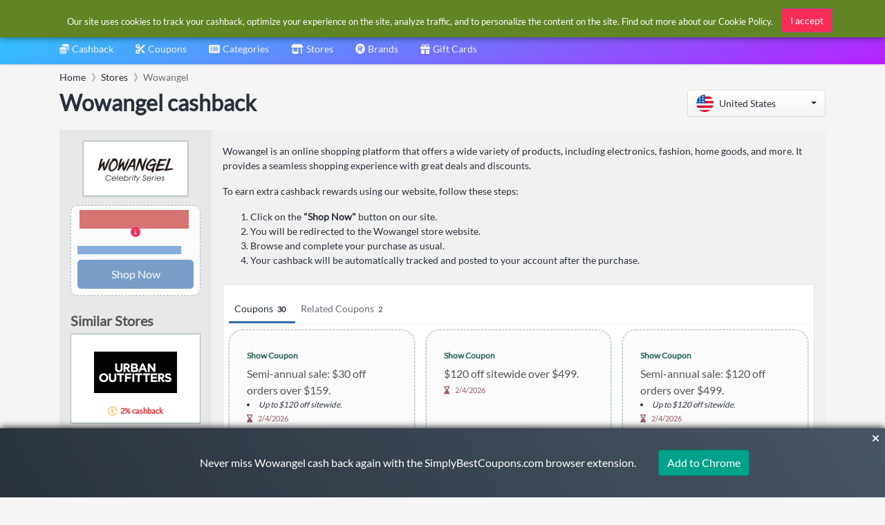

--- FILE ---
content_type: text/html
request_url: https://www.simplybestcoupons.com/Stores/wowangel.com/
body_size: 19252
content:
<!DOCTYPE html><html lang="en"><head prefix="og: http://ogp.me/ns# fb: http://ogp.me/ns/fb# website: http://ogp.me/ns/website#"><META http-equiv="Content-Type" content="text/html; charset=utf-8"><link rel="preconnect" href="https://cdn.simplybestcoupons.com"><link rel="preconnect" href="https://www.googletagmanager.com"><link rel="preconnect" href="https://static.zdassets.com"><link rel="preload" as="font" crossorigin="anonymous" href="https://cdn.simplybestcoupons.com/assets/vendor/fontawesome/webfonts/fa-solid-900.woff2"><link rel="preload" as="font" crossorigin="anonymous" href="https://cdn.simplybestcoupons.com/assets/fonts/lato/lato-v16-latin-ext_latin-regular.woff2"><title>Wowangel cashback: 3.00% cashback for January 2026</title><meta name="twitter:title" content="Wowangel cashback: 3.00% cashback for January 2026"><meta property="og:title" content="Wowangel cashback: 3.00% cashback for January 2026"><meta name="viewport" content="width=device-width, initial-scale=1, shrink-to-fit=no"><meta name="keywords" content="Wowangel cashback, wowangel.com cashback offers, best Wowangel cashback,  cashback"><meta name="description" content="Earn 3.00% cashback on Wowangel online purchases, plus save extra with 24 coupons"><meta name="og:description" content="Earn 3.00% cashback on Wowangel online purchases, plus save extra with 24 coupons"><link rel="icon" sizes="any" href="https://cdn.simplybestcoupons.com/favicon.ico"><link rel="icon" type="image/svg+xml" href="https://cdn.simplybestcoupons.com/favicon.svg"><link rel="apple-touch-icon" href="https://cdn.simplybestcoupons.com/apple-touch-icon.png"><meta property="fb:app_id" content="161255567228782"><meta property="og:site_name" content="SimplyBestCoupons.com - United States"><link rel="canonical" href="https://www.simplybestcoupons.com/Stores/wowangel.com/"><meta property="og:url" content="https://www.simplybestcoupons.com/Stores/wowangel.com/"><meta property="twitter:url" content="https://www.simplybestcoupons.com/Stores/wowangel.com/"><meta property="og:type" content="article"><meta property="og:description" content="Earn 3.00% cashback on Wowangel online purchases, plus save extra with 24 coupons"><meta property="og:image" content="https://cdn.simplybestcoupons.com/store-logos/us_en/wowangel.com/square-lg.png"><meta property="og:image:width" content="250"><meta property="og:image:height" content="250"><script type="application/ld+json">{"@context":"https://schema.org","@graph":[{"@type":"BreadcrumbList","itemListElement":[{"@type":"ListItem","position":1,"name":"Home","item":"https://www.simplybestcoupons.com/"},{"@type":"ListItem","position":2,"name":"Stores","item":"https://www.simplybestcoupons.com/Stores/"},{"@type":"ListItem","position":3,"name":"Wowangel","item":"https://www.simplybestcoupons.com/Stores/wowangel.com/"}]},{"@type":"Service","name":"Wowangel cashback","description":"Earn 3.00% cashback on Wowangel online purchases, plus save extra with 24 coupons","provider":{"@type":"Organization","name":"SimplyBestCoupons.com","url":"https://www.simplybestcoupons.com/"},"areaServed":{"type":"Country","name":"United States"},"brand":{"@type":"Brand","name":"Wowangel"},"serviceType":"Cashback Rewards Service","offers":[{"@type":"Offer","priceSpecification":{"@type":"PriceSpecification","price":3.0,"priceCurrency":"USD","description":"3.00% cashback","priceType":"http://schema.org/Percentage"},"availability":"https://schema.org/InStock","url":"https://www.simplybestcoupons.com/Stores/wowangel.com/"}],"url":"https://www.simplybestcoupons.com/Stores/wowangel.com/"}]}</script><script type="text/javascript">var GooglePlusAppClientID = '1038021202971.apps.googleusercontent.com';</script><link rel="alternate" hreflang="en-gb" href="https://www.simplybestcoupons.co.uk/Stores/wowangel.com/"><link rel="alternate" hreflang="de-de" href="https://www.simplybestcoupons.de/Shops/wowangel.com/"><link rel="alternate" hreflang="en-ca" href="https://www.simplybestcoupons.ca/Stores/wowangel.com/"><meta http-equiv="content-language" content="en-us"><script async="" src="https://www.googletagmanager.com/gtag/js?id=G-KG3PLB2Z52"></script><script>window.dataLayer = window.dataLayer || [];function gtag(){dataLayer.push(arguments);}gtag('js', new Date());gtag('config', 'G-KG3PLB2Z52');</script><script type="text/javascript">!function(n,t,i){function p(){i.onInit&&i.onInit(r)}var u=n.location,s="script",h="instrumentationKey",f="ingestionendpoint",c="disableExceptionTracking",l="ai.device.",a="toLowerCase",e="crossOrigin",v="POST",y="appInsightsSDK",o=i.name||"appInsights",r;(i.name||n[y])&&(n[y]=o);r=n[o]||function(r){function nt(n,t){var i={},r="Browser";return i[l+"id"]=r[a](),i[l+"type"]=r,i["ai.operation.name"]=u&&u.pathname||"_unknown_",i["ai.internal.sdkVersion"]="javascript:snippet_"+(o.sv||o.version),{time:function(){function t(n){var t=""+n;return 1===t.length&&(t="0"+t),t}var n=new Date;return n.getUTCFullYear()+"-"+t(1+n.getUTCMonth())+"-"+t(n.getUTCDate())+"T"+t(n.getUTCHours())+":"+t(n.getUTCMinutes())+":"+t(n.getUTCSeconds())+"."+((n.getUTCMilliseconds()/1e3).toFixed(3)+"").slice(2,5)+"Z"}(),iKey:n,name:"Microsoft.ApplicationInsights."+n.replace(/-/g,"")+"."+t,sampleRate:100,tags:i,data:{baseData:{ver:2}}}}function rt(n){for(;n.length;)!function(n){o[n]=function(){var t=arguments;g||o.queue.push(function(){o[n].apply(o,t)})}}(n.pop())}var g=!1,w=!1,o={initialize:!0,queue:[],sv:"5",version:2,config:r},b=r.url||i.src,k,et,p,d;if(b){function tt(){var e,s,k,d,tt,it,c,l,y,t,p;g=!0;o.queue=[];w||(w=!0,e=b,c=function(){var n={},s=r.connectionString,u,t,i,e,o;if(s)for(u=s.split(";"),t=0;t<u.length;t++)i=u[t].split("="),2===i.length&&(n[i[0][a]()]=i[1]);return n[f]||(e=n.endpointsuffix,o=e?n.location:null,n[f]="https://"+(o?o+".":"")+"dc."+(e||"services.visualstudio.com")),n}(),l=c[h]||r[h]||"",y=c[f],t=y?y+"/v2/track":r.endpointUrl,(p=[]).push((s="SDK LOAD Failure: Failed to load Application Insights SDK script (See stack for details)",k=e,d=t,(it=(tt=nt(l,"Exception")).data).baseType="ExceptionData",it.baseData.exceptions=[{typeName:"SDKLoadFailed",message:s.replace(/\./g,"-"),hasFullStack:!1,stack:s+"\nSnippet failed to load ["+k+"] -- Telemetry is disabled\nHelp Link: https://go.microsoft.com/fwlink/?linkid=2128109\nHost: "+(u&&u.pathname||"_unknown_")+"\nEndpoint: "+d,parsedStack:[]}],tt)),p.push(function(n,t,i,r){var f=nt(l,"Message"),e=f.data,u;return e.baseType="MessageData",u=e.baseData,u.message='AI (Internal): 99 message:"'+("SDK LOAD Failure: Failed to load Application Insights SDK script (See stack for details) ("+i+")").replace(/\"/g,"")+'"',u.properties={endpoint:r},f}(0,0,e,t)),function(t,r){var f,u;JSON&&(f=n.fetch,f&&!i.useXhr?f(r,{method:v,body:JSON.stringify(t),mode:"cors"}):XMLHttpRequest&&(u=new XMLHttpRequest,u.open(v,r),u.setRequestHeader("Content-type","application/json"),u.send(JSON.stringify(t))))}(p,t))}function it(n,t){w||setTimeout(function(){!t&&o.core||tt()},500)}k=function(){var n=t.createElement(s),r;return n.src=b,r=i[e],!r&&""!==r||"undefined"==n[e]||(n[e]=r),n.onload=it,n.onerror=tt,n.onreadystatechange=function(t,i){"loaded"!==n.readyState&&"complete"!==n.readyState||it(0,i)},n}();i.ld<0?t.getElementsByTagName("head")[0].appendChild(k):setTimeout(function(){t.getElementsByTagName(s)[0].parentNode.appendChild(k)},i.ld||0)}try{o.cookie=t.cookie}catch(ot){}var y="track",ut="TrackPage",ft="TrackEvent";return rt([y+"Event",y+"PageView",y+"Exception",y+"Trace",y+"DependencyData",y+"Metric",y+"PageViewPerformance","start"+ut,"stop"+ut,"start"+ft,"stop"+ft,"addTelemetryInitializer","setAuthenticatedUserContext","clearAuthenticatedUserContext","flush"]),o.SeverityLevel={Verbose:0,Information:1,Warning:2,Error:3,Critical:4},et=(r.extensionConfig||{}).ApplicationInsightsAnalytics||{},!0!==r[c]&&!0!==et[c]&&(p="onerror",rt(["_"+p]),d=n[p],n[p]=function(n,t,i,r,u){var f=d&&d(n,t,i,r,u);return!0!==f&&o["_"+p]({message:n,url:t,lineNumber:i,columnNumber:r,error:u}),f},r.autoExceptionInstrumented=!0),o}(i.cfg);(n[o]=r).queue&&0===r.queue.length?(r.queue.push(p),r.trackPageView({})):p()}(window,document,{src:"https://js.monitor.azure.com/scripts/b/ai.2.min.js",crossOrigin:"anonymous",cfg:{instrumentationKey:"f6e65f1c-8f22-4886-9395-a4aa1f11c07c"}});</script><script async="" crossorigin="anonymous" src="https://pagead2.googlesyndication.com/pagead/js/adsbygoogle.js?client=ca-pub-2504988931986365"></script><meta name="google-signin-client_id" content="1038021202971.apps.googleusercontent.com"><link rel="stylesheet" href="https://cdn.simplybestcoupons.com/assets/vendor/bootstrap/css/bootstrap.min.css"><link rel="stylesheet" href="https://cdn.simplybestcoupons.com/assets/vendor/open-iconic/css/open-iconic-bootstrap.min.css"><link rel="stylesheet" href="https://cdn.simplybestcoupons.com/assets/vendor/fontawesome/css/all.min.css"><link rel="stylesheet" href="https://cdn.simplybestcoupons.com/assets/stylesheets/fonts.min.css"><link rel="stylesheet" href="https://cdn.simplybestcoupons.com/assets/stylesheets/main.min.css"><script async="" defer src="https://cdn.simplybestcoupons.com/assets/vendor/lazysizes/lazysizes.min.js"></script><script async="" defer src="https://cdn.simplybestcoupons.com/assets/vendor/clipboard.js/clipboard.min.js"></script><script>function initChat(){var waitForZopim = setInterval(function (){if (window.$zopim === undefined || window.$zopim.livechat === undefined) {return;}$zopim(function() {$zopim.livechat.setLanguage('en');});clearInterval(waitForZopim);}, 100);}</script><script id="ze-snippet" src="https://static.zdassets.com/ekr/snippet.js?key=c22b07dd-f28a-4bde-b1d4-5a739a30d079" async="" defer onload="initChat()"></script></head><body><div class="app has-fullwidth"><header class="app-header"><div class="top-bar"><div class="top-bar-brand"><a href="/"><img class="mt-2" height="45" width="153" alt="Simply Best Coupons" fetchpriority="high" decoding="sync" src="https://cdn.simplybestcoupons.com/assets/images/logo-header.svg"></a></div><div class="BannerAd"></div><div class="top-bar-list"><div class="top-bar-item px-2 d-md-none d-lg-none d-xl-none"><button class="hamburger hamburger-squeeze" type="button" data-toggle="aside" aria-label="Menu"><span class="hamburger-box"><span class="hamburger-inner"></span></span></button></div><div class="top-bar-item top-bar-item-full"><div id="search" class="top-bar-search"><form method="get" action="/Search/"><div class="input-group input-group-search"><div class="input-group-prepend"><span class="input-group-text"><span class="fas fa-magnifying-glass"></span></span></div><input class="form-control" name="q" role="button" id="searchbox" autocomplete="off" placeholder="Search" aria-label="Search"><div class="input-group-append d-block"><span class="input-group-text"><span class="search-spinner spinner-border text-white spinner-border-sm" role="status"><span class="sr-only">Loading...</span></span></span></div></div><input type="hidden" name="redirect" id="searchresult"><input type="hidden" name="country" value="1"></form></div></div><div class="top-bar-item top-bar-item-right px-0 d-none d-md-flex"><div id="AccountStatus"><div class="AccountStatusLoggedIn" style="display:none;"><div class="dropdown"><div class="btn-account d-none d-md-flex" role="combobox" data-toggle="dropdown" aria-haspopup="true" aria-expanded="false"><span class="user-avatar"><img class="LoggedInUserPicture" alt="User avatar" src="https://cdn.simplybestcoupons.com/assets/images/avatars/unknown-profile.jpg"></span><span class="account-summary pr-lg-4 d-none d-md-block"><span class="LoggedInUserName account-name"></span><span class="LoggedInUserEmail account-description"></span></span></div><div class="dropdown-arrow dropdown-arrow-left"></div><div class="dropdown-menu"><h6 class="dropdown-header d-none d-md-block d-lg-none"></h6><a class="dropdown-item" href="/Protected/Account/Cashback/"><span class="dropdown-icon fas fa-coins"></span>Cashback</a><a class="dropdown-item" href="/Protected/Account/Cashback/Clicks/"><span class="dropdown-icon fas fa-bolt"></span>Clicks</a><a class="dropdown-item" href="/Protected/Account/Cashback/OrderInquiries/"><span class="dropdown-icon fas fa-question"></span>Order Inquiries</a><div class="dropdown-divider"></div><a class="dropdown-item" href="/Protected/Account/Preferences/"><span class="dropdown-icon fas fa-gear"></span>Preferences</a><a class="dropdown-item" href="/Accounts/Logout/"><span class="dropdown-icon fas fa-right-from-bracket"></span>Logout</a></div></div></div><div class="AccountStatusNotLoggedIn" style="display:block;"><div class="dropdown"><div class="btn-account d-none d-md-flex" role="combobox" data-toggle="dropdown" aria-haspopup="true" aria-expanded="false"><span class="user-avatar"><img alt="User avatar" src="https://cdn.simplybestcoupons.com/assets/images/avatars/unknown-profile.jpg"></span><span class="account-summary pr-lg-4 d-none d-md-block"><span class="account-name">Sign in / Register</span></span></div><div class="dropdown-arrow dropdown-arrow-left"></div><div class="dropdown-menu"><a class="dropdown-item" href="/Accounts/Logon/"><span class="dropdown-icon fas fa-sign-in-alt"></span>Sign in</a><a class="dropdown-item" href="/Accounts/Register/"><span class="dropdown-icon fas fa-user-plus"></span>Register</a></div></div></div></div></div></div></div><nav class="top-nav" role="navigation"><ul class="js-top-nav-list top-nav-list"><li class="top-nav-item dropdown"><a class="top-nav-link" data-toggle="dropdown" aria-haspopup="true" aria-expanded="false" href="/Protected/Account/Cashback/"><span class="top-nav-link-text"><span class="fas fa-coins mr-1"></span>Cashback</span></a><div class="dropdown-arrow"></div><div class="dropdown-menu dropdown-menu-rich dropdown-menu-left"><a class="dropdown-item" href="/cashback/"><div class="icon-wrap"><img class="lazyload" data-src="https://cdn.simplybestcoupons.com/assets/images/contentpages/how-it-works.svg" alt="How it works"></div><div class="dropdown-item-body"><p class="text text-truncate">How it works</p></div></a><a class="dropdown-item" href="/cashback/faqs/"><div class="icon-wrap"><img class="lazyload" data-src="https://cdn.simplybestcoupons.com/assets/images/contentpages/faqs.svg" alt="FAQ's"></div><div class="dropdown-item-body"><p class="text text-truncate">FAQ's</p></div></a><a class="dropdown-footer" href="/Protected/Account/Cashback/">My Account<i class="fa fa-fw fa-long-arrow-alt-right"></i></a></div></li><li class="top-nav-item dropdown"><a href="/" class="top-nav-link active" data-toggle="dropdown" aria-haspopup="true" aria-expanded="false"><span class="top-nav-link-text"><span class="fas fa-scissors mr-1"></span>Coupons</span></a><div class="dropdown-arrow"></div><div class="dropdown-menu dropdown-menu-rich dropdown-menu-left"><a class="dropdown-item" href="/exclusive-coupons/"><div class="icon-wrap"><img class="lazyload" data-src="https://cdn.simplybestcoupons.com/assets/images/coupons/exclusive-coupons.svg" alt="Exclusive Coupons"></div><div class="dropdown-item-body"><p class="text text-truncate">Exclusive Coupons</p></div></a><a class="dropdown-item" href="/new-coupons/"><div class="icon-wrap"><img class="lazyload" data-src="https://cdn.simplybestcoupons.com/assets/images/coupons/new-coupons.svg" alt="New Coupons"></div><div class="dropdown-item-body"><p class="text text-truncate">New Coupons</p></div></a><a class="dropdown-item" href="/expiring-coupons/"><div class="icon-wrap"><img class="lazyload" data-src="https://cdn.simplybestcoupons.com/assets/images/coupons/expiring-coupons.svg" alt="Expiring Coupons"></div><div class="dropdown-item-body"><p class="text text-truncate">Expiring Coupons</p></div></a><a class="dropdown-item" href="/upcoming-coupons/"><div class="icon-wrap"><img class="lazyload" data-src="https://cdn.simplybestcoupons.com/assets/images/coupons/upcoming-coupons.svg" alt="Upcoming Coupons"></div><div class="dropdown-item-body"><p class="text text-truncate">Upcoming Coupons</p></div></a></div></li><li class="top-nav-item dropdown" data-load="1" data-load-id="1" load="/Categories/categories.html"><a class="top-nav-link" role="combobox" data-toggle="dropdown" aria-haspopup="true" aria-expanded="false" href="/Categories/"><span class="top-nav-link-text"><span class="fas fa-list-alt mr-1"></span>Categories</span></a><div class="dropdown-arrow"></div><div class="dropdown-menu dropdown-menu-rich dropdown-menu-left"><div class="FlyOutMenu dropdown-scroll has-scrollable"></div><a class="dropdown-footer" href="/Categories/">Categories<i class="fa fa-fw fa-long-arrow-alt-right"></i></a></div></li><li class="top-nav-item "><a class="top-nav-link " href="/Stores/"><span class="top-nav-link-text"><span class="fas fa-shop mr-1"></span>Stores</span></a></li><li class="top-nav-item"><a class="top-nav-link" href="/Brands/"><span class="top-nav-link-text"><span class="fas fa-registered mr-1"></span>Brands</span></a></li><li class="top-nav-item"><a class="top-nav-link" href="/Gift-Cards/"><span class="top-nav-link-text"><span class="fas fa-gift mr-1"></span>Gift Cards</span></a></li></ul></nav></header><aside class="app-aside"><div class="aside-content"><a href="/" class="mt-2 mb-2 ml-2"><img class="sidebar-logo" alt="Simply Best Coupons" fetchpriority="high" decoding="sync" src="https://cdn.simplybestcoupons.com/assets/images/logo-footer.svg"></a><div class="dropdown has-icons"><a class="btn btn-secondary dropdown-toggle" href="#" role="button" id="dropdownMenuLink" data-toggle="dropdown" aria-haspopup="true" aria-expanded="false"><img class="lazyload" alt="United States" data-src="https://cdn.simplybestcoupons.com/assets/images/flags/us.svg" src="https://cdn.simplybestcoupons.com/assets/images/flags/blank.svg"><span class="dropdown-value text-truncate">United States</span></a><div class="dropdown-menu" aria-labelledby="dropdownMenuLink" x-placement="bottom-start" style="position: absolute; will-change: top, left; top: 39px; left: 0px;"><a class="dropdown-item text-truncate" href="https://www.simplybestcoupons.at/" title="Österreich" lang="de"><img class="lazyload" data-src="https://cdn.simplybestcoupons.com/assets/images/flags/at.svg" src="https://cdn.simplybestcoupons.com/assets/images/flags/blank.svg" alt="Österreich"><span class="dropdown-value">Österreich</span></a><a class="dropdown-item text-truncate" href="https://au.simplybestcoupons.com/" title="Australia" lang="en"><img class="lazyload" data-src="https://cdn.simplybestcoupons.com/assets/images/flags/au.svg" src="https://cdn.simplybestcoupons.com/assets/images/flags/blank.svg" alt="Australia"><span class="dropdown-value">Australia</span></a><a class="dropdown-item text-truncate" href="https://bg.simplybestcoupons.com/" title="България" lang="bg"><img class="lazyload" data-src="https://cdn.simplybestcoupons.com/assets/images/flags/bg.svg" src="https://cdn.simplybestcoupons.com/assets/images/flags/blank.svg" alt="България"><span class="dropdown-value">България</span></a><a class="dropdown-item text-truncate" href="https://br.simplybestcoupons.com/" title="Brasil" lang="pt"><img class="lazyload" data-src="https://cdn.simplybestcoupons.com/assets/images/flags/br.svg" src="https://cdn.simplybestcoupons.com/assets/images/flags/blank.svg" alt="Brasil"><span class="dropdown-value">Brasil</span></a><a class="dropdown-item text-truncate" href="https://by.simplybestcoupons.com/" title="Беларусь" lang="ru"><img class="lazyload" data-src="https://cdn.simplybestcoupons.com/assets/images/flags/by.svg" src="https://cdn.simplybestcoupons.com/assets/images/flags/blank.svg" alt="Беларусь"><span class="dropdown-value">Беларусь</span></a><a class="dropdown-item text-truncate" href="https://www.simplybestcoupons.ca/" title="Canada" lang="en"><img class="lazyload" data-src="https://cdn.simplybestcoupons.com/assets/images/flags/ca.svg" src="https://cdn.simplybestcoupons.com/assets/images/flags/blank.svg" alt="Canada"><span class="dropdown-value">Canada</span></a><a class="dropdown-item text-truncate" href="https://www.simplybestcoupons.ch/" title="Schweiz" lang="de"><img class="lazyload" data-src="https://cdn.simplybestcoupons.com/assets/images/flags/ch.svg" src="https://cdn.simplybestcoupons.com/assets/images/flags/blank.svg" alt="Schweiz"><span class="dropdown-value">Schweiz</span></a><a class="dropdown-item text-truncate" href="https://cn.simplybestcoupons.com/" title="中国" lang="zh"><img class="lazyload" data-src="https://cdn.simplybestcoupons.com/assets/images/flags/cn.svg" src="https://cdn.simplybestcoupons.com/assets/images/flags/blank.svg" alt="中国"><span class="dropdown-value">中国</span></a><a class="dropdown-item text-truncate" href="https://www.simplybestcoupons.cz/" title="Česká republika" lang="cs"><img class="lazyload" data-src="https://cdn.simplybestcoupons.com/assets/images/flags/cz.svg" src="https://cdn.simplybestcoupons.com/assets/images/flags/blank.svg" alt="Česká republika"><span class="dropdown-value">Česká republika</span></a><a class="dropdown-item text-truncate" href="https://www.simplybestcoupons.de/" title="Deutschland" lang="de"><img class="lazyload" data-src="https://cdn.simplybestcoupons.com/assets/images/flags/de.svg" src="https://cdn.simplybestcoupons.com/assets/images/flags/blank.svg" alt="Deutschland"><span class="dropdown-value">Deutschland</span></a><a class="dropdown-item text-truncate" href="https://dk.simplybestcoupons.com/" title="Danmark" lang="da"><img class="lazyload" data-src="https://cdn.simplybestcoupons.com/assets/images/flags/dk.svg" src="https://cdn.simplybestcoupons.com/assets/images/flags/blank.svg" alt="Danmark"><span class="dropdown-value">Danmark</span></a><a class="dropdown-item text-truncate" href="https://ee.simplybestcoupons.com/" title="Eesti" lang="et"><img class="lazyload" data-src="https://cdn.simplybestcoupons.com/assets/images/flags/ee.svg" src="https://cdn.simplybestcoupons.com/assets/images/flags/blank.svg" alt="Eesti"><span class="dropdown-value">Eesti</span></a><a class="dropdown-item text-truncate" href="https://www.simplybestcoupons.es/" title="España" lang="es"><img class="lazyload" data-src="https://cdn.simplybestcoupons.com/assets/images/flags/es.svg" src="https://cdn.simplybestcoupons.com/assets/images/flags/blank.svg" alt="España"><span class="dropdown-value">España</span></a><a class="dropdown-item text-truncate" href="https://fi.simplybestcoupons.com/" title="Finland" lang="fi"><img class="lazyload" data-src="https://cdn.simplybestcoupons.com/assets/images/flags/fi.svg" src="https://cdn.simplybestcoupons.com/assets/images/flags/blank.svg" alt="Finland"><span class="dropdown-value">Finland</span></a><a class="dropdown-item text-truncate" href="https://fr.simplybestcoupons.com/" title="France" lang="fr"><img class="lazyload" data-src="https://cdn.simplybestcoupons.com/assets/images/flags/fr.svg" src="https://cdn.simplybestcoupons.com/assets/images/flags/blank.svg" alt="France"><span class="dropdown-value">France</span></a><a class="dropdown-item text-truncate" href="https://gr.simplybestcoupons.com/" title="Ελλάδα" lang="el"><img class="lazyload" data-src="https://cdn.simplybestcoupons.com/assets/images/flags/gr.svg" src="https://cdn.simplybestcoupons.com/assets/images/flags/blank.svg" alt="Ελλάδα"><span class="dropdown-value">Ελλάδα</span></a><a class="dropdown-item text-truncate" href="https://hk.simplybestcoupons.com/" title="Hong Kong" lang="en"><img class="lazyload" data-src="https://cdn.simplybestcoupons.com/assets/images/flags/hk.svg" src="https://cdn.simplybestcoupons.com/assets/images/flags/blank.svg" alt="Hong Kong"><span class="dropdown-value">Hong Kong</span></a><a class="dropdown-item text-truncate" href="https://hr.simplybestcoupons.com/" title="Hrvatska" lang="hr"><img class="lazyload" data-src="https://cdn.simplybestcoupons.com/assets/images/flags/hr.svg" src="https://cdn.simplybestcoupons.com/assets/images/flags/blank.svg" alt="Hrvatska"><span class="dropdown-value">Hrvatska</span></a><a class="dropdown-item text-truncate" href="https://hu.simplybestcoupons.com/" title="Magyarország" lang="hu"><img class="lazyload" data-src="https://cdn.simplybestcoupons.com/assets/images/flags/hu.svg" src="https://cdn.simplybestcoupons.com/assets/images/flags/blank.svg" alt="Magyarország"><span class="dropdown-value">Magyarország</span></a><a class="dropdown-item text-truncate" href="https://ie.simplybestcoupons.com/" title="Ireland" lang="en"><img class="lazyload" data-src="https://cdn.simplybestcoupons.com/assets/images/flags/ie.svg" src="https://cdn.simplybestcoupons.com/assets/images/flags/blank.svg" alt="Ireland"><span class="dropdown-value">Ireland</span></a><a class="dropdown-item text-truncate" href="https://il.simplybestcoupons.com/" title="ישראל" lang="en"><img class="lazyload" data-src="https://cdn.simplybestcoupons.com/assets/images/flags/il.svg" src="https://cdn.simplybestcoupons.com/assets/images/flags/blank.svg" alt="ישראל"><span class="dropdown-value">ישראל</span></a><a class="dropdown-item text-truncate" href="https://www.simplybestcoupons.co.in/" title="India" lang="en"><img class="lazyload" data-src="https://cdn.simplybestcoupons.com/assets/images/flags/in.svg" src="https://cdn.simplybestcoupons.com/assets/images/flags/blank.svg" alt="India"><span class="dropdown-value">India</span></a><a class="dropdown-item text-truncate" href="https://it.simplybestcoupons.com/" title="Italia" lang="it"><img class="lazyload" data-src="https://cdn.simplybestcoupons.com/assets/images/flags/it.svg" src="https://cdn.simplybestcoupons.com/assets/images/flags/blank.svg" alt="Italia"><span class="dropdown-value">Italia</span></a><a class="dropdown-item text-truncate" href="https://jp.simplybestcoupons.com/" title="日本" lang="ja"><img class="lazyload" data-src="https://cdn.simplybestcoupons.com/assets/images/flags/ja.svg" src="https://cdn.simplybestcoupons.com/assets/images/flags/blank.svg" alt="日本"><span class="dropdown-value">日本</span></a><a class="dropdown-item text-truncate" href="https://kr.simplybestcoupons.com/" title="한국" lang="ko"><img class="lazyload" data-src="https://cdn.simplybestcoupons.com/assets/images/flags/kr.svg" src="https://cdn.simplybestcoupons.com/assets/images/flags/blank.svg" alt="한국"><span class="dropdown-value">한국</span></a><a class="dropdown-item text-truncate" href="https://lt.simplybestcoupons.com/" title="Lietuva" lang="lt"><img class="lazyload" data-src="https://cdn.simplybestcoupons.com/assets/images/flags/lt.svg" src="https://cdn.simplybestcoupons.com/assets/images/flags/blank.svg" alt="Lietuva"><span class="dropdown-value">Lietuva</span></a><a class="dropdown-item text-truncate" href="https://lv.simplybestcoupons.com/" title="Latvija" lang="lv"><img class="lazyload" data-src="https://cdn.simplybestcoupons.com/assets/images/flags/lv.svg" src="https://cdn.simplybestcoupons.com/assets/images/flags/blank.svg" alt="Latvija"><span class="dropdown-value">Latvija</span></a><a class="dropdown-item text-truncate" href="https://mx.simplybestcoupons.com/" title="México" lang="es"><img class="lazyload" data-src="https://cdn.simplybestcoupons.com/assets/images/flags/mx.svg" src="https://cdn.simplybestcoupons.com/assets/images/flags/blank.svg" alt="México"><span class="dropdown-value">México</span></a><a class="dropdown-item text-truncate" href="https://my.simplybestcoupons.com/" title="Malaysia" lang="ms"><img class="lazyload" data-src="https://cdn.simplybestcoupons.com/assets/images/flags/my.svg" src="https://cdn.simplybestcoupons.com/assets/images/flags/blank.svg" alt="Malaysia"><span class="dropdown-value">Malaysia</span></a><a class="dropdown-item text-truncate" href="https://www.simplybestcoupons.nl/" title="Nederland" lang="nl"><img class="lazyload" data-src="https://cdn.simplybestcoupons.com/assets/images/flags/nl.svg" src="https://cdn.simplybestcoupons.com/assets/images/flags/blank.svg" alt="Nederland"><span class="dropdown-value">Nederland</span></a><a class="dropdown-item text-truncate" href="https://no.simplybestcoupons.com/" title="Norge" lang="no"><img class="lazyload" data-src="https://cdn.simplybestcoupons.com/assets/images/flags/no.svg" src="https://cdn.simplybestcoupons.com/assets/images/flags/blank.svg" alt="Norge"><span class="dropdown-value">Norge</span></a><a class="dropdown-item text-truncate" href="https://nz.simplybestcoupons.com/" title="New Zealand" lang="en"><img class="lazyload" data-src="https://cdn.simplybestcoupons.com/assets/images/flags/nz.svg" src="https://cdn.simplybestcoupons.com/assets/images/flags/blank.svg" alt="New Zealand"><span class="dropdown-value">New Zealand</span></a><a class="dropdown-item text-truncate" href="https://ph.simplybestcoupons.com/" title="Philippines" lang="en"><img class="lazyload" data-src="https://cdn.simplybestcoupons.com/assets/images/flags/ph.svg" src="https://cdn.simplybestcoupons.com/assets/images/flags/blank.svg" alt="Philippines"><span class="dropdown-value">Philippines</span></a><a class="dropdown-item text-truncate" href="https://www.simplybestcoupons.pl/" title="Polska" lang="pl"><img class="lazyload" data-src="https://cdn.simplybestcoupons.com/assets/images/flags/pl.svg" src="https://cdn.simplybestcoupons.com/assets/images/flags/blank.svg" alt="Polska"><span class="dropdown-value">Polska</span></a><a class="dropdown-item text-truncate" href="https://pt.simplybestcoupons.com/" title="Portugal" lang="pt"><img class="lazyload" data-src="https://cdn.simplybestcoupons.com/assets/images/flags/pt.svg" src="https://cdn.simplybestcoupons.com/assets/images/flags/blank.svg" alt="Portugal"><span class="dropdown-value">Portugal</span></a><a class="dropdown-item text-truncate" href="https://ro.simplybestcoupons.com/" title="România" lang="ro"><img class="lazyload" data-src="https://cdn.simplybestcoupons.com/assets/images/flags/ro.svg" src="https://cdn.simplybestcoupons.com/assets/images/flags/blank.svg" alt="România"><span class="dropdown-value">România</span></a><a class="dropdown-item text-truncate" href="https://www.simplybestcoupons.ru/" title="Россия" lang="ru"><img class="lazyload" data-src="https://cdn.simplybestcoupons.com/assets/images/flags/ru.svg" src="https://cdn.simplybestcoupons.com/assets/images/flags/blank.svg" alt="Россия"><span class="dropdown-value">Россия</span></a><a class="dropdown-item text-truncate" href="https://se.simplybestcoupons.com/" title="Sverige" lang="sv"><img class="lazyload" data-src="https://cdn.simplybestcoupons.com/assets/images/flags/se.svg" src="https://cdn.simplybestcoupons.com/assets/images/flags/blank.svg" alt="Sverige"><span class="dropdown-value">Sverige</span></a><a class="dropdown-item text-truncate" href="https://sg.simplybestcoupons.com/" title="Singapore" lang="en"><img class="lazyload" data-src="https://cdn.simplybestcoupons.com/assets/images/flags/sg.svg" src="https://cdn.simplybestcoupons.com/assets/images/flags/blank.svg" alt="Singapore"><span class="dropdown-value">Singapore</span></a><a class="dropdown-item text-truncate" href="https://si.simplybestcoupons.com/" title="Slovenija" lang="sl"><img class="lazyload" data-src="https://cdn.simplybestcoupons.com/assets/images/flags/si.svg" src="https://cdn.simplybestcoupons.com/assets/images/flags/blank.svg" alt="Slovenija"><span class="dropdown-value">Slovenija</span></a><a class="dropdown-item text-truncate" href="https://sk.simplybestcoupons.com/" title="Slovakia" lang="sk"><img class="lazyload" data-src="https://cdn.simplybestcoupons.com/assets/images/flags/sk.svg" src="https://cdn.simplybestcoupons.com/assets/images/flags/blank.svg" alt="Slovakia"><span class="dropdown-value">Slovakia</span></a><a class="dropdown-item text-truncate" href="https://th.simplybestcoupons.com/" title="ประเทศไทย" lang="th"><img class="lazyload" data-src="https://cdn.simplybestcoupons.com/assets/images/flags/th.svg" src="https://cdn.simplybestcoupons.com/assets/images/flags/blank.svg" alt="ประเทศไทย"><span class="dropdown-value">ประเทศไทย</span></a><a class="dropdown-item text-truncate" href="https://tr.simplybestcoupons.com/" title="Türkiye" lang="tr"><img class="lazyload" data-src="https://cdn.simplybestcoupons.com/assets/images/flags/tr.svg" src="https://cdn.simplybestcoupons.com/assets/images/flags/blank.svg" alt="Türkiye"><span class="dropdown-value">Türkiye</span></a><a class="dropdown-item text-truncate" href="https://tw.simplybestcoupons.com/" title="台灣" lang="zh-tw"><img class="lazyload" data-src="https://cdn.simplybestcoupons.com/assets/images/flags/tw.svg" src="https://cdn.simplybestcoupons.com/assets/images/flags/blank.svg" alt="台灣"><span class="dropdown-value">台灣</span></a><a class="dropdown-item text-truncate" href="https://www.simplybestcoupons.com.ua/" title="Україна" lang="uk"><img class="lazyload" data-src="https://cdn.simplybestcoupons.com/assets/images/flags/ua.svg" src="https://cdn.simplybestcoupons.com/assets/images/flags/blank.svg" alt="Україна"><span class="dropdown-value">Україна</span></a><a class="dropdown-item text-truncate" href="https://www.simplybestcoupons.co.uk/" title="United Kingdom" lang="en-gb"><img class="lazyload" data-src="https://cdn.simplybestcoupons.com/assets/images/flags/uk.svg" src="https://cdn.simplybestcoupons.com/assets/images/flags/blank.svg" alt="United Kingdom"><span class="dropdown-value">United Kingdom</span></a><a class="dropdown-item text-truncate" href="https://vn.simplybestcoupons.com/" title="Việt Nam" lang="vi"><img class="lazyload" data-src="https://cdn.simplybestcoupons.com/assets/images/flags/vn.svg" src="https://cdn.simplybestcoupons.com/assets/images/flags/blank.svg" alt="Việt Nam"><span class="dropdown-value">Việt Nam</span></a></div></div><header class="aside-header d-block d-md-none"><div id="AccountStatus"><div class="AccountStatusLoggedIn" style="display:none;"><button class="btn-account" type="button" data-toggle="collapse" data-target="#dropdown-aside-loggedin-static"><span class="user-avatar user-avatar-lg"><img class="lazyload LoggedInUserPicture" alt="User avatar" data-src="https://cdn.simplybestcoupons.com/assets/images/avatars/unknown-profile.jpg"></span><span class="account-icon"><span class="fa fa-caret-down fa-lg"></span></span><span class="account-summary"><span class="LoggedInUserName account-name"></span><span class="LoggedInUserEmail account-description"></span></span></button><div id="dropdown-aside-loggedin-static" class="dropdown-aside collapse"><div class="pb-3"><a class="dropdown-item" href="/Protected/Account/Cashback/"><span class="dropdown-icon fas fa-coins"></span>Cashback</a><a class="dropdown-item" href="/Protected/Account/Preferences/"><span class="dropdown-icon fas fa-gear"></span>Preferences</a><a class="dropdown-item" href="/Accounts/Logout/"><span class="dropdown-icon fas fa-right-from-bracket"></span>Logout</a></div></div></div><div class="AccountStatusNotLoggedIn" style="display:block;"><button class="btn-account" type="button" data-toggle="collapse" data-target="#dropdown-aside-not-loggedin"><span class="user-avatar user-avatar-lg"><img class="lazyload" alt="User avatar" data-src="https://cdn.simplybestcoupons.com/assets/images/avatars/unknown-profile.jpg"></span><span class="account-icon"><span class="fa fa-caret-down fa-lg"></span></span><span class="account-summary"><span class="account-name">Sign in / Register</span></span></button><div id="dropdown-aside-not-loggedin" class="dropdown-aside collapse"><div class="pb-3"><a class="dropdown-item" href="/Accounts/Logon/"><span class="dropdown-icon fas fa-sign-in-alt"></span>Sign in</a><a class="dropdown-item" href="/Accounts/Register/"><span class="dropdown-icon fas fa-user-plus"></span>Register</a></div></div></div></div></header><section class="aside-menu has-scrollable"><nav id="stacked-menu" class="stacked-menu"><ul class="menu"><li class="menu-header">Navigation</li><li class="menu-item has-child"><a class="menu-link active" href="/Protected/Account/Cashback/"><span class="menu-text"><span class="fas fa-coins mr-1"></span>Cashback</span></a><ul class="menu"><li class="menu-item"><a class="menu-link " href="/cashback/"><div class="icon-wrap"><img class="lazyload" data-src="https://cdn.simplybestcoupons.com/assets/images/contentpages/how-it-works.svg" alt="How it works"></div>How it works</a></li><li class="menu-item"><a class="menu-link " href="/cashback/faqs/"><div class="icon-wrap"><img class="lazyload" data-src="https://cdn.simplybestcoupons.com/assets/images/contentpages/faqs.svg" alt="FAQ's"></div>FAQ's</a></li></ul></li><li class="menu-item has-child"><a href="/" class="menu-link"><span class="menu-text"><span class="fas fa-scissors mr-1"></span>Coupons</span></a><ul class="menu"><li class="menu-item"><a class="menu-link " href="/exclusive-coupons/"><div class="icon-wrap"><img class="lazyload" data-src="https://cdn.simplybestcoupons.com/assets/images/coupons/exclusive-coupons.svg" alt="Exclusive Coupons"></div>Exclusive Coupons</a></li><li class="menu-item"><a class="menu-link " href="/new-coupons/"><div class="icon-wrap"><img class="lazyload" data-src="https://cdn.simplybestcoupons.com/assets/images/coupons/new-coupons.svg" alt="New Coupons"></div>New Coupons</a></li><li class="menu-item"><a class="menu-link " href="/expiring-coupons/"><div class="icon-wrap"><img class="lazyload" data-src="https://cdn.simplybestcoupons.com/assets/images/coupons/expiring-coupons.svg" alt="Expiring Coupons"></div>Expiring Coupons</a></li><li class="menu-item"><a class="menu-link " href="/upcoming-coupons/"><div class="icon-wrap"><img class="lazyload" data-src="https://cdn.simplybestcoupons.com/assets/images/coupons/upcoming-coupons.svg" alt="Upcoming Coupons"></div>Upcoming Coupons</a></li></ul></li><li class="menu-item"><a class="menu-link" href="/Holidays/"><span class="menu-text"><span class="fas fa-calendar-alt mr-1"></span>Holidays</span></a></li><li class="menu-item"><a class="menu-link" href="/Categories/"><span class="menu-text"><span class="fas fa-list-alt mr-1"></span>Categories</span></a></li><li class="menu-item"><a class="menu-link" href="/Stores/"><span class="menu-text"><span class="fas fa-shop mr-1"></span>Stores</span></a></li><li class="menu-item"><a class="menu-link" href="/Brands/"><span class="menu-text"><span class="fas fa-registered mr-1"></span>Brands</span></a></li><li class="menu-item"><a class="menu-link" href="/Gift-Cards/"><span class="menu-text"><span class="fas fa-gift mr-1"></span>Gift Cards</span></a></li></ul></nav></section></div></aside><main class="app-main"><div class="wrapper"><div class="page"><div class="page-section"><header class="page-title-bar"><nav aria-label="breadcrumb"><ol class="breadcrumb"><li class="breadcrumb-item"><a href="/"><span>Home</span></a></li><li class="breadcrumb-item"><a href="/Stores/"><span>Stores</span></a></li><li class="breadcrumb-item active"><span>Wowangel</span></li></ol></nav><div class="d-md-flex align-items-md-start"><h1 class="page-title mr-sm-auto">Wowangel cashback</h1><div class="dropdown has-icons" style="min-width: 200px;"><a class="btn btn-secondary dropdown-toggle" role="button" id="dropdownMenuLink" data-toggle="dropdown" aria-haspopup="true" aria-expanded="false"><img class="lazyload" data-src="https://cdn.simplybestcoupons.com/assets/images/flags/us.svg" src="https://cdn.simplybestcoupons.com/assets/images/flags/blank.svg" alt="United States"><span class="dropdown-value">United States</span></a><div class="dropdown-arrow dropdown-arrow-left"></div><div class="dropdown-menu" aria-labelledby="dropdownMenuLink" x-placement="bottom-start" style=""><a class="dropdown-item" title="wowangel.com United Kingdom" hreflang="en-gb" href="https://www.simplybestcoupons.co.uk/Stores/wowangel.com/"><img class="lazyload" data-src="https://cdn.simplybestcoupons.com/assets/images/flags/uk.svg" src="https://cdn.simplybestcoupons.com/assets/images/flags/blank.svg" alt="United Kingdom"><span class="dropdown-value">United Kingdom</span></a><a class="dropdown-item" title="wowangel.com Deutschland" hreflang="de-de" href="https://www.simplybestcoupons.de/Shops/wowangel.com/"><img class="lazyload" data-src="https://cdn.simplybestcoupons.com/assets/images/flags/de.svg" src="https://cdn.simplybestcoupons.com/assets/images/flags/blank.svg" alt="Deutschland"><span class="dropdown-value">Deutschland</span></a><a class="dropdown-item" title="wowangel.com Canada" hreflang="en-ca" href="https://www.simplybestcoupons.ca/Stores/wowangel.com/"><img class="lazyload" data-src="https://cdn.simplybestcoupons.com/assets/images/flags/ca.svg" src="https://cdn.simplybestcoupons.com/assets/images/flags/blank.svg" alt="Canada"><span class="dropdown-value">Canada</span></a></div></div></div></header><div class="grid-w-sidebar has-left-sidebar"><div class="fluid"><div class="store__section mb-4 mt-1"><div class="store__description d-none d-md-block"><p class="mb-0"><p>Wowangel is an online shopping platform that offers a wide variety of products, including electronics, fashion, home goods, and more. It provides a seamless shopping experience with great deals and discounts.</p>
<p>To earn extra cashback rewards using our website, follow these steps:</p>
<ol>
  <li>Click on the <strong>"Shop Now"</strong> button on our site.</li>
  <li>You will be redirected to the Wowangel store website.</li>
  <li>Browse and complete your purchase as usual.</li>
  <li>Your cashback will be automatically tracked and posted to your account after the purchase.</li>
</ol></p></div></div><div class="card card-fluid"><header id="inline-tabs" class="card-header"><ul class="nav nav-tabs card-header-tabs" role="tablist"><li class="nav-item"><a class="nav-link active show" id="tab-coupons-tab" data-toggle="tab" href="#tab-coupons">Coupons<span class="badge">30</span></a></li><li class="nav-item"><a data-toggle="tab" href="#tab-related" class="nav-link">Related Coupons<span class="badge">2</span></a></li></ul></header><div class="tab-content p-2"><div class="tab-pane fade show active" id="tab-coupons" role="tabpanel"><div class="grid-wrapper mb-1"><div class="item-block"><div class="item-block-main"><div class="item-block-head"><div class="deal-type deal-coupon has-separator-dot">Show Coupon</div></div><div class="LoginRequired item-block-body" data-url="/Scripts/OpenPromotion.aspx?r=aHR0cHM6Ly93b3dhbmdlbC5zanYuaW8vYy8xMzM1MC8zNzU1NDE5LzE5NDU0&amp;p=ad&amp;l=p&amp;aid=108481&amp;afsrc=1" data-store="Wowangel" data-country="1" data-sid="108481" data-coupon="SA30" data-cpnid="3e93f6a0-8618-4a7b-8004-b490bd24bfde"><div class="deal-text">Semi-annual sale: $30 off orders over $159.</div><div class="deal-descr"><ul><li>Up to $120 off sitewide.</li></ul></div><small class="has-expiration has-separator-dot"><i class="fa-solid fa-hourglass-end mr-2" title="Expires 2/4/2026"></i>2/4/2026</small></div></div></div><div class="item-block"><div class="item-block-main"><div class="item-block-head"><div class="deal-type deal-coupon has-separator-dot">Show Coupon</div></div><div class="LoginRequired item-block-body" data-url="/Scripts/OpenPromotion.aspx?r=aHR0cHM6Ly93b3dhbmdlbC5zanYuaW8vYy8xMzM1MC8zNzU1NDU5LzE5NDU0&amp;p=ad&amp;l=p&amp;aid=108481&amp;afsrc=1" data-store="Wowangel" data-country="1" data-sid="108481" data-coupon="SA120" data-cpnid="f6e2f2b0-33f9-4de2-98c9-f696df69178c"><div class="deal-text">$120 off sitewide over $499.</div><small class="has-expiration has-separator-dot"><i class="fa-solid fa-hourglass-end mr-2" title="Expires 2/4/2026"></i>2/4/2026</small></div></div></div><div class="item-block"><div class="item-block-main"><div class="item-block-head"><div class="deal-type deal-coupon has-separator-dot">Show Coupon</div></div><div class="LoginRequired item-block-body" data-url="/Scripts/OpenPromotion.aspx?r=aHR0cHM6Ly93b3dhbmdlbC5zanYuaW8vYy8xMzM1MC8zNzU1NDIxLzE5NDU0&amp;p=ad&amp;l=p&amp;aid=108481&amp;afsrc=1" data-store="Wowangel" data-country="1" data-sid="108481" data-coupon="SA120" data-cpnid="d212edf6-f31f-4491-9171-81578a9c11c9"><div class="deal-text">Semi-annual sale: $120 off orders over $499.</div><div class="deal-descr"><ul><li>Up to $120 off sitewide.</li></ul></div><small class="has-expiration has-separator-dot"><i class="fa-solid fa-hourglass-end mr-2" title="Expires 2/4/2026"></i>2/4/2026</small></div></div></div><div class="item-block"><div class="item-block-main"><div class="item-block-head"><div class="deal-type deal-coupon has-separator-dot">Show Coupon</div></div><div class="LoginRequired item-block-body" data-url="/Scripts/OpenPromotion.aspx?r=aHR0cHM6Ly93b3dhbmdlbC5zanYuaW8vYy8xMzM1MC8zNzU1NDI0LzE5NDU0&amp;p=ad&amp;l=p&amp;aid=108481&amp;afsrc=1" data-store="Wowangel" data-country="1" data-sid="108481" data-coupon="SA60" data-cpnid="00523c29-8216-4fc0-b3b8-18098a73591c"><div class="deal-text">Semi-annual sale: $60 off purchases over $299.</div><div class="deal-descr"><ul><li>Up to $120 off sitewide.</li></ul></div><small class="has-expiration has-separator-dot"><i class="fa-solid fa-hourglass-end mr-2" title="Expires 2/4/2026"></i>2/4/2026</small></div></div></div><div class="item-block"><div class="item-block-main"><div class="item-block-head"><div class="deal-type deal-coupon has-separator-dot">Show Coupon</div></div><div class="LoginRequired item-block-body" data-url="/Scripts/OpenPromotion.aspx?r=aHR0cHM6Ly93b3dhbmdlbC5zanYuaW8vYy8xMzM1MC8zNzU1NDIwLzE5NDU0&amp;p=ad&amp;l=p&amp;aid=108481&amp;afsrc=1" data-store="Wowangel" data-country="1" data-sid="108481" data-coupon="SA60" data-cpnid="3f7449f7-d529-4c3d-b91c-4eedb00c5f85"><div class="deal-text">$60 off $299+.</div><div class="deal-descr"><ul><li>Up to $120 off sitewide.</li></ul></div><small class="has-expiration has-separator-dot"><i class="fa-solid fa-hourglass-end mr-2" title="Expires 2/4/2026"></i>2/4/2026</small></div></div></div><div class="item-block"><div class="item-block-main"><div class="item-block-head"><div class="deal-type deal-coupon has-separator-dot">Show Coupon</div></div><div class="LoginRequired item-block-body" data-url="/Scripts/OpenPromotion.aspx?r=aHR0cHM6Ly93b3dhbmdlbC5zanYuaW8vYy8xMzM1MC8zNzU1NDIzLzE5NDU0&amp;p=ad&amp;l=p&amp;aid=108481&amp;afsrc=1" data-store="Wowangel" data-country="1" data-sid="108481" data-coupon="SA30" data-cpnid="a06b8ab6-b3e5-4239-86ec-73552514dab2"><div class="deal-text">Semi-annual sale: $30 off purchases over $159.</div><div class="deal-descr"><ul><li>Up to $120 off sitewide.</li></ul></div><small class="has-expiration has-separator-dot"><i class="fa-solid fa-hourglass-end mr-2" title="Expires 2/4/2026"></i>2/4/2026</small></div></div></div><div class="item-block"><div class="item-block-main"><div class="item-block-head"><div class="deal-type deal-coupon has-separator-dot">Show Coupon</div></div><div class="LoginRequired item-block-body" data-url="/Scripts/OpenPromotion.aspx?r=aHR0cHM6Ly93b3dhbmdlbC5zanYuaW8vYy8xMzM1MC8yOTc1MTU3LzE5NDU0&amp;p=ad&amp;l=p&amp;aid=108481&amp;afsrc=1" data-store="Wowangel" data-country="1" data-sid="108481" data-coupon="BTT20" data-cpnid="fe457d40-d817-4f39-a8d5-88ea68963407"><div class="deal-text">20% off duty-free sale with speedy delivery.</div></div></div></div><div class="item-block"><div class="item-block-main"><div class="item-block-head"><div class="deal-type deal-coupon has-separator-dot">Show Coupon</div></div><div class="LoginRequired item-block-body" data-url="/Scripts/OpenPromotion.aspx?r=aHR0cHM6Ly93b3dhbmdlbC5zanYuaW8vYy8xMzM1MC8yOTc1MTk1LzE5NDU0&amp;p=ad&amp;l=p&amp;aid=108481&amp;afsrc=1" data-store="Wowangel" data-country="1" data-sid="108481" data-coupon="2NDD" data-cpnid="7e304b85-6863-436f-a6a2-4fd3f7272ca7"><div class="deal-text">20% off duty-free, no extra fees!</div><div class="deal-descr"><ul><li>Description follows.</li></ul></div><small class="has-expiration has-separator-dot"><i class="fa-solid fa-hourglass-end mr-2" title="Expires 12/31/2026"></i>12/31/2026</small></div></div></div><div class="item-block"><div class="item-block-main"><div class="item-block-head"><div class="deal-type deal-coupon has-separator-dot">Show Coupon</div></div><div class="LoginRequired item-block-body" data-url="/Scripts/OpenPromotion.aspx?r=aHR0cHM6Ly93b3dhbmdlbC5zanYuaW8vYy8xMzM1MC8xOTE3NjgzLzE5NDU0&amp;p=ad&amp;l=p&amp;aid=108481&amp;afsrc=1" data-store="Wowangel" data-country="1" data-sid="108481" data-coupon="GO20" data-cpnid="662a50b1-27db-47d1-83e6-5738d2193791"><div class="deal-text">$20 off sitewide on orders over $139!</div><div class="deal-descr"><ul><li>Sparkle and glam!</li></ul></div></div></div></div><div class="item-block"><div class="item-block-main"><div class="item-block-head"><div class="deal-type deal-coupon has-separator-dot">Show Coupon</div></div><div class="LoginRequired item-block-body" data-url="/Scripts/OpenPromotion.aspx?r=aHR0cHM6Ly93b3dhbmdlbC5zanYuaW8vYy8xMzM1MC8yOTc1MTk0LzE5NDU0&amp;p=ad&amp;l=p&amp;aid=108481&amp;afsrc=1" data-store="Wowangel" data-country="1" data-sid="108481" data-coupon="BTT20" data-cpnid="f045487e-c77a-4baa-a9bd-7b39e84f4249"><div class="deal-text">20% off duty-free sale with speedy delivery.</div></div></div></div><div class="item-block"><div class="item-block-main"><div class="item-block-head"><div class="deal-type deal-coupon has-separator-dot">Show Coupon</div></div><div class="LoginRequired item-block-body" data-url="/Scripts/OpenPromotion.aspx?r=aHR0cHM6Ly93b3dhbmdlbC5zanYuaW8vYy8xMzM1MC8yOTc1MTYwLzE5NDU0&amp;p=ad&amp;l=p&amp;aid=108481&amp;afsrc=1" data-store="Wowangel" data-country="1" data-sid="108481" data-coupon="2NDD" data-cpnid="957e0b65-f7b6-4b5c-8d74-46f33e93412c"><div class="deal-text">20% off duty-free.</div><div class="deal-descr"><ul><li>No extra fees!</li></ul></div></div></div></div><div class="item-block"><div class="item-block-main"><div class="item-block-head"><div class="deal-type deal-coupon has-separator-dot">Show Coupon</div></div><div class="LoginRequired item-block-body" data-url="/Scripts/OpenPromotion.aspx?r=aHR0cHM6Ly93b3dhbmdlbC5zanYuaW8vYy8xMzM1MC8yMTU0NTk2LzE5NDU0&amp;p=ad&amp;l=p&amp;aid=108481&amp;afsrc=1" data-store="Wowangel" data-country="1" data-sid="108481" data-coupon="NEW30" data-cpnid="5989cb2e-7b9c-45fb-ba8f-42d1e2ae86c8"><div class="deal-text">$30 off orders over $139 on new arrivals!</div></div></div></div><div class="item-block"><div class="item-block-main"><div class="item-block-head"><div class="deal-type deal-coupon has-separator-dot">Show Coupon</div></div><div class="LoginRequired item-block-body" data-url="/Scripts/OpenPromotion.aspx?r=aHR0cHM6Ly93b3dhbmdlbC5zanYuaW8vYy8xMzM1MC8yMTU0NjAyLzE5NDU0&amp;p=ad&amp;l=p&amp;aid=108481&amp;afsrc=1" data-store="Wowangel" data-country="1" data-sid="108481" data-coupon="NEW30" data-cpnid="a4a7dfec-4b5e-4a05-b9f0-4ddbe9d5863b"><div class="deal-text">$30 off $139+ on new arrivals!</div></div></div></div><div class="item-block"><div class="item-block-main"><div class="item-block-head"><div class="deal-type deal-coupon has-separator-dot">Show Coupon</div></div><div class="LoginRequired item-block-body" data-url="/Scripts/OpenPromotion.aspx?r=aHR0cHM6Ly93b3dhbmdlbC5zanYuaW8vYy8xMzM1MC8yMDQ3NTMwLzE5NDU0&amp;p=ad&amp;l=p&amp;aid=108481&amp;afsrc=1" data-store="Wowangel" data-country="1" data-sid="108481" data-coupon="2ND60" data-cpnid="211d9d09-4da4-4c42-a5ec-d527e7ef8807"><div class="deal-text">Buy 1, get 2nd at 60% off.</div><div class="deal-descr"><ul><li>(Lower priced item, select wigs only).</li></ul></div></div></div></div><div class="item-block"><div class="item-block-main"><div class="item-block-head"><div class="deal-type deal-coupon has-separator-dot">Show Coupon</div></div><div class="LoginRequired item-block-body" data-url="/Scripts/OpenPromotion.aspx?r=aHR0cHM6Ly93b3dhbmdlbC5zanYuaW8vYy8xMzM1MC8yMDQ3NTI1LzE5NDU0&amp;p=ad&amp;l=p&amp;aid=108481&amp;afsrc=1" data-store="Wowangel" data-country="1" data-sid="108481" data-coupon="2ND60" data-cpnid="f793e875-051b-4a06-af4d-426c46b9fe13"><div class="deal-text">Buy 1, get 2nd at 60% off (lower-priced item) on selected wigs only.</div></div></div></div><div class="item-block"><div class="item-block-main"><div class="item-block-head"><div class="brand-name has-separator-dot"><a href="/Brands/Ombre-Exclusive/">Ombre Exclusive</a></div><div class="deal-type deal-coupon has-separator-dot">Show Coupon</div></div><div class="LoginRequired item-block-body" data-url="/Scripts/OpenPromotion.aspx?r=aHR0cHM6Ly93b3dhbmdlbC5zanYuaW8vYy8xMzM1MC8xNzMwMjEwLzE5NDU0&amp;p=ad&amp;l=p&amp;aid=108481&amp;afsrc=1" data-store="Wowangel" data-country="1" data-sid="108481" data-coupon="OMBRE30" data-cpnid="cc010007-c99e-446c-bd3c-236fb771f861"><div class="deal-text">Enjoy $30 off Ombre wigs!</div></div></div></div><div class="item-block"><div class="item-block-main"><div class="item-block-head"><div class="deal-type deal-coupon has-separator-dot">Show Coupon</div></div><div class="LoginRequired item-block-body" data-url="/Scripts/OpenPromotion.aspx?r=aHR0cHM6Ly93b3dhbmdlbC5zanYuaW8vYy8xMzM1MC8xNzMwMjE2LzE5NDU0&amp;p=ad&amp;l=p&amp;aid=108481&amp;afsrc=1" data-store="Wowangel" data-country="1" data-sid="108481" data-coupon="4C30" data-cpnid="d9c8e65b-647d-47c2-bfda-b5d7f43738e2"><div class="deal-text">$30 off 4A/4C edges from WOWANGEL.</div></div></div></div><div class="item-block"><div class="item-block-main"><div class="item-block-head"><div class="deal-type deal-coupon has-separator-dot">Show Coupon</div></div><div class="LoginRequired item-block-body" data-url="/Scripts/OpenPromotion.aspx?r=aHR0cHM6Ly93b3dhbmdlbC5zanYuaW8vYy8xMzM1MC8xOTE2OTM5LzE5NDU0&amp;p=ad&amp;l=p&amp;aid=108481&amp;afsrc=1" data-store="Wowangel" data-country="1" data-sid="108481" data-coupon="SHIP48" data-cpnid="f31c1aa3-0195-44d4-9817-5122694449a3"><div class="deal-text">Get instant $20 off on fast delivery with Wowangel!</div><div class="deal-descr"><ul><li>Swift style, speedy savings!</li></ul></div></div></div></div><div class="item-block"><div class="item-block-main"><div class="item-block-head"><div class="deal-type deal-coupon has-separator-dot">Show Coupon</div></div><div class="LoginRequired item-block-body" data-url="/Scripts/OpenPromotion.aspx?r=aHR0cHM6Ly93b3dhbmdlbC5zanYuaW8vYy8xMzM1MC8xODk2NjkyLzE5NDU0&amp;p=ad&amp;l=p&amp;aid=108481&amp;afsrc=1" data-store="Wowangel" data-country="1" data-sid="108481" data-coupon="NEW30" data-cpnid="d3f23c27-6969-4642-aea6-092e9589ce74"><div class="deal-text">Get $30 off orders over $139 on winter new arrivals.</div></div></div></div><div class="item-block"><div class="item-block-main"><div class="item-block-head"><div class="deal-type deal-coupon has-separator-dot">Show Coupon</div></div><div class="LoginRequired item-block-body" data-url="/Scripts/OpenPromotion.aspx?r=aHR0cHM6Ly93b3dhbmdlbC5zanYuaW8vYy8xMzM1MC8xNzMwMjI1LzE5NDU0&amp;p=ad&amp;l=p&amp;aid=108481&amp;afsrc=1" data-store="Wowangel" data-country="1" data-sid="108481" data-coupon="NEW30" data-cpnid="27eced3f-2014-4164-863d-4a55835d904d"><div class="deal-text">Save $30 on new arrivals.</div><div class="deal-descr"><ul><li>Save $30 on orders over $139.</li></ul></div></div></div></div></div><div class="grid-wrapper mb-1"><div class="item-block"><div class="item-block-main"><div class="item-block-head"><div class="deal-type deal-coupon has-separator-dot">Show Coupon</div></div><div class="LoginRequired item-block-body" data-url="/Scripts/OpenPromotion.aspx?r=aHR0cHM6Ly93b3dhbmdlbC5zanYuaW8vYy8xMzM1MC8yMTg4MjYxLzE5NDU0&amp;p=ad&amp;l=p&amp;aid=108481&amp;afsrc=1" data-store="Wowangel" data-country="1" data-sid="108481" data-coupon="WowangelFreeShip" data-cpnid="f6429b7b-5722-4fee-819e-5aff5416ba46"><div class="deal-text">Free shipping: over $80 globally and over $39 for the UK and US.</div><div class="deal-descr"><ul><li>Global beauty delivered!</li></ul></div></div></div></div><div class="item-block"><div class="item-block-main"><div class="item-block-head"><div class="deal-type deal-coupon has-separator-dot">Redeem Offer</div></div><div class="LoginRequired item-block-body" data-url="/Scripts/OpenPromotion.aspx?r=aHR0cHM6Ly93b3dhbmdlbC5zanYuaW8vYy8xMzM1MC8xOTE3Njg4LzE5NDU0&amp;p=ad&amp;l=p&amp;aid=108481&amp;afsrc=1" data-store="Wowangel" data-country="1" data-sid="108481"><div class="deal-text">Free shipping: orders over $80 globally.</div><div class="deal-descr"><ul><li>$39 for the UK and US.</li></ul></div></div></div></div></div><div class="grid-wrapper mb-1"><div class="item-block"><div class="item-block-main"><div class="item-block-head"><div class="deal-type deal-coupon has-separator-dot">Redeem Offer</div></div><div class="LoginRequired item-block-body" data-url="/Scripts/OpenPromotion.aspx?r=aHR0cHM6Ly93b3dhbmdlbC5zanYuaW8vYy8xMzM1MC8yMTU4MDUyLzE5NDU0&amp;p=ad&amp;l=p&amp;aid=108481&amp;afsrc=1" data-store="Wowangel" data-country="1" data-sid="108481"><div class="deal-text">Fall '24 edit: up to 50% off.</div><div class="deal-descr"><ul><li>Embrace the new season.</li></ul></div><small class="has-expiration has-separator-dot"><i class="fa-solid fa-hourglass-end mr-2" title="Expires 10/31/2026"></i>10/31/2026</small></div></div></div><div class="item-block"><div class="item-block-main"><div class="item-block-head"><div class="deal-type deal-coupon has-separator-dot">Redeem Offer</div></div><div class="LoginRequired item-block-body" data-url="/Scripts/OpenPromotion.aspx?r=aHR0cHM6Ly93b3dhbmdlbC5zanYuaW8vYy8xMzM1MC8xOTQ2OTU1LzE5NDU0&amp;p=ad&amp;l=p&amp;aid=108481&amp;afsrc=1" data-store="Wowangel" data-country="1" data-sid="108481"><div class="deal-text">Valentine's Day: 15% off.</div><div class="deal-descr"><ul><li>No code needed.</li><li>Love's a big deal!</li></ul></div></div></div></div><div class="item-block"><div class="item-block-main"><div class="item-block-head"><div class="deal-type deal-coupon has-separator-dot">Redeem Offer</div></div><div class="LoginRequired item-block-body" data-url="/Scripts/OpenPromotion.aspx?r=aHR0cHM6Ly93b3dhbmdlbC5zanYuaW8vYy8xMzM1MC8yMTQ2NTE1LzE5NDU0&amp;p=ad&amp;l=p&amp;aid=108481&amp;afsrc=1" data-store="Wowangel" data-country="1" data-sid="108481"><div class="deal-text">Buy 2 packs of bulk human braiding hair (100g each) and get 1 free on lower-priced items.</div><div class="deal-descr"><ul><li>Ideal for boho, box, and micro braids.</li></ul></div></div></div></div><div class="item-block"><div class="item-block-main"><div class="item-block-head"><div class="deal-type deal-coupon has-separator-dot">Redeem Offer</div></div><div class="LoginRequired item-block-body" data-url="/Scripts/OpenPromotion.aspx?r=aHR0cHM6Ly93b3dhbmdlbC5zanYuaW8vYy8xMzM1MC8yMTEwNTk3LzE5NDU0&amp;p=ad&amp;l=p&amp;aid=108481&amp;afsrc=1" data-store="Wowangel" data-country="1" data-sid="108481"><div class="deal-text">Buy 2 Wowangel hair extensions, get 1 free on the lower-priced item.</div></div></div></div><div class="item-block"><div class="item-block-main"><div class="item-block-head"><div class="deal-type deal-coupon has-separator-dot">Redeem Offer</div></div><div class="LoginRequired item-block-body" data-url="/Scripts/OpenPromotion.aspx?r=aHR0cHM6Ly93b3dhbmdlbC5zanYuaW8vYy8xMzM1MC8yMTA2ODQyLzE5NDU0&amp;p=ad&amp;l=p&amp;aid=108481&amp;afsrc=1" data-store="Wowangel" data-country="1" data-sid="108481"><div class="deal-text">Buy 1 get 1 free on lower-priced items during our summer clearance!</div></div></div></div><div class="item-block"><div class="item-block-main"><div class="item-block-head"><div class="deal-type deal-coupon has-separator-dot">Redeem Offer</div></div><div class="LoginRequired item-block-body" data-url="/Scripts/OpenPromotion.aspx?r=aHR0cHM6Ly93b3dhbmdlbC5zanYuaW8vYy8xMzM1MC8xOTQ2OTU2LzE5NDU0&amp;p=ad&amp;l=p&amp;aid=108481&amp;afsrc=1" data-store="Wowangel" data-country="1" data-sid="108481"><div class="deal-text">Enjoy an extra 15% off Wowangel signature styles.</div><div class="deal-descr"><ul><li>No code needed.</li></ul></div></div></div></div><div class="item-block"><div class="item-block-main"><div class="item-block-head"><div class="deal-type deal-coupon has-separator-dot">Show Coupon</div></div><div class="LoginRequired item-block-body" data-url="/Scripts/OpenPromotion.aspx?r=aHR0cHM6Ly93b3dhbmdlbC5zanYuaW8vYy8xMzM1MC8xODY4MTk1LzE5NDU0&amp;p=ad&amp;l=p&amp;aid=108481&amp;afsrc=1" data-store="Wowangel" data-country="1" data-sid="108481" data-coupon="HL40" data-cpnid="5e529c84-bff2-49a0-8ea3-4c58404399b2"><div class="deal-text">Enjoy $40 off Highlight Wigs with orders over $199 this holiday season.</div><small class="has-expiration has-separator-dot"><i class="fa-solid fa-hourglass-end mr-2" title="Expires 12/31/2026"></i>12/31/2026</small></div></div></div><div class="item-block"><div class="item-block-main"><div class="item-block-head"><div class="deal-type deal-coupon has-separator-dot">Redeem Offer</div></div><div class="LoginRequired item-block-body" data-url="/Scripts/OpenPromotion.aspx?r=aHR0cHM6Ly93b3dhbmdlbC5zanYuaW8vYy8xMzM1MC8xNzkxMTUzLzE5NDU0&amp;p=ad&amp;l=p&amp;aid=108481&amp;afsrc=1" data-store="Wowangel" data-country="1" data-sid="108481"><div class="deal-text">Use Afterpay for an additional $25 mystery gift.</div></div></div></div></div></div><div id="tab-related" role="tabpanel" class="tab-pane fade"><div class="grid-wrapper mb-1"><div class="item-block"><div class="store-logo-container"><div class="store-logo"><a href="/Stores/shein.com/" title="SheIn"><img width="120" height="60" class="lazyload" data-src="https://cdn.simplybestcoupons.com/store-logos/us_en/shein.com/logo-svg.svg" src="https://cdn.simplybestcoupons.com/assets/images/brands/blank.svg" alt="SheIn" title="SheIn"></a></div><div class="item-cashback"><i class="i-cb"></i><span>0.60% cashback</span></div></div><div class="item-block-main"><div class="item-block-head"><div class="deal-type store-name has-separator-dot"><span class="fas fa-shop mr-1"></span><a href="/Stores/shein.com/">SheIn</a></div><div class="deal-type deal-coupon has-separator-dot">Redeem Offer</div></div><div class="LoginRequired item-block-body" data-url="/Scripts/OpenPromotion.aspx?r=aHR0cHM6Ly93d3cuYW5yZG9lenJzLm5ldC9jbGljay0yNjc4MTg4LTE3MDc1ODYyLTE3NDU1OTI3MzYwMDA&amp;p=ad&amp;l=p&amp;aid=70559&amp;afsrc=1" data-store="SheIn" data-country="1" data-sid="70559"><div class="deal-text">Free shipping available (conditions apply).</div></div></div></div><div class="item-block"><div class="store-logo-container"><div class="store-logo"><a href="/Stores/urbanoutfitters.com/" title="UrbanOutfitters.com"><img width="120" height="60" class="lazyload" data-src="https://cdn.simplybestcoupons.com/store-logos/us_en/urbanoutfitters.com/logo-md.png" src="https://cdn.simplybestcoupons.com/assets/images/brands/blank.svg" alt="UrbanOutfitters.com" title="UrbanOutfitters.com"></a></div><div class="item-cashback"><i class="i-cb"></i><span>2% cashback</span></div></div><div class="item-block-main"><div class="item-block-head"><div class="deal-type store-name has-separator-dot"><span class="fas fa-shop mr-1"></span><a href="/Stores/urbanoutfitters.com/">UrbanOutfitters.com</a></div><div class="deal-type deal-coupon has-separator-dot">Redeem Offer</div></div><div class="LoginRequired item-block-body" data-url="/Scripts/OpenPromotion.aspx?r=aHR0cHM6Ly9jbGljay5saW5rc3luZXJneS5jb20vZnMtYmluL2NsaWNrP2lkPW92ZzVTVWNnN0prJm9mZmVyaWQ9ODg2MDMzLjE3NTImdHlwZT0z&amp;p=ad&amp;l=p&amp;aid=13507&amp;afsrc=1" data-store="UrbanOutfitters.com" data-country="1" data-sid="13507"><div class="deal-text">free shipping on orders $50+</div><small class="has-expiration has-separator-dot"><i class="fa-solid fa-hourglass-end mr-2" title="Expires 7/9/2030"></i>7/9/2030</small></div></div></div></div></div></div></div><section class="card card-fluid"><ins class="adsbygoogle" style="display:inline-block;width:100%;height:90px" data-ad-slot="3480481718" data-full-width-responsive="true" data-ad-client="ca-pub-2504988931986365"></ins><script>
					(adsbygoogle = window.adsbygoogle || []).push({});
				</script></section></div><div class="fixed"><section class="inline-scroll-list"><div class="mobile__flex"><div class="store__section"><div class="store__info"><a target="_blank" rel="nofollow" class="LoginRequired store__logo" data-cashback="3.00%" data-store="Wowangel" data-sid="108481" href="/Scripts/LogoClick.aspx?r=aHR0cHM6Ly93b3dhbmdlbC5zanYuaW8vYy8xMzM1MC8xNjc5NzcyLzE5NDU0&amp;p=ad&amp;l=m&amp;aid=108481&amp;afsrc=1"><img width="120" height="60" class="lazyload" data-src="https://cdn.simplybestcoupons.com/store-logos/us_en/wowangel.com/logo-md.png" src="https://cdn.simplybestcoupons.com/assets/images/brands/blank.svg" alt="" title=""></a><div><div id="StoreCashback" class="StoreCashback" data-defaultrateid="402051" data-sid="108481"><div class="RateSection TempSection" data-waiting="1"><div class="store__cb m-1" data-toggle="modal" role="button" aria-label="Terms and restrictions" data-target="#ToCModal402051"><span>3.00% Cashback</span>&nbsp;<i class="helper-info" title="Terms and restrictions"></i><a class="terms" href="#">Terms and restrictions</a></div><a id="storeShop" class="btn btn-lg btn-primary disabled m-1" rel="nofollow" target="_blank" data-cashback="3.00%" data-store="Wowangel" data-country="1" data-sid="108481" href="/Scripts/CashbackClick.aspx?r=aHR0cHM6Ly93b3dhbmdlbC5zanYuaW8vYy8xMzM1MC8xNjc5NzcyLzE5NDU0&amp;p=ad&amp;aid=108481&amp;afsrc=1">Shop Now</a></div><div class="RateSection" style="display: none;" data-rateid="402051" data-cashback="3.00%"><div class="store__cb m-1" data-toggle="modal" role="button" aria-label="Terms and restrictions" data-target="#ToCModal402051">3.00% Cashback&nbsp;<i class="helper-info" title="Terms and restrictions"></i><a class="terms" href="#">Terms and restrictions</a></div><a id="storeShop" class="LoginRequired btn btn-lg btn-primary m-1" rel="nofollow" target="_blank" data-cashback="3.00%" data-store="Wowangel" data-country="1" data-sid="108481" href="/Scripts/CashbackClick.aspx?r=aHR0cHM6Ly93b3dhbmdlbC5zanYuaW8vYy8xMzM1MC8xNjc5NzcyLzE5NDU0&amp;p=ad&amp;aid=108481&amp;afsrc=1">Shop Now</a></div><div class="modal fade" tabindex="-1" role="dialog" style="display: none;" aria-hidden="true" id="ToCModal402051"><div class="modal-dialog" role="document"><div class="modal-content"><div class="modal-header"><h5 class="modal-title"><strong>Terms and restrictions</strong></h5><button type="button" class="close" data-dismiss="modal" arial-label="Close window"><span aria-hidden="true">×</span></button></div><div class="modal-body"><div class="store__logo"><img width="120" height="60" class="lazyload" data-src="https://cdn.simplybestcoupons.com/store-logos/us_en/wowangel.com/logo-md.png" src="https://cdn.simplybestcoupons.com/assets/images/brands/blank.svg" alt="Wowangel" title="Wowangel"></div><ul><li>Use of unauthorized promotion codes will void cashback</li></ul><ul><li>Not eligible for sign up bonus payout</li></ul></div><div class="modal-footer"><button type="button" class="btn btn-primary" data-dismiss="modal" arial-label="Close window">Close window</button></div></div></div></div><div class="RateSection" style="display: none;" data-rateid="416965" data-cashback="5.06%"><div class="store__cb m-1" data-toggle="modal" role="button" aria-label="Terms and restrictions" data-target="#ToCModal416965">5.06% Cashback&nbsp;<i class="helper-info" title="Terms and restrictions"></i><a class="terms" href="#">Terms and restrictions</a></div><a id="storeShop" class="LoginRequired btn btn-lg btn-primary m-1" rel="nofollow" target="_blank" data-cashback="5.06%" data-store="Wowangel" data-country="1" data-sid="108481" href="/Scripts/CashbackClick.aspx?r=aHR0cHM6Ly93b3dhbmdlbC5zanYuaW8vYy8xMzM1MC8xNjc5NzcyLzE5NDU0&amp;p=ad&amp;aid=108481&amp;afsrc=1">Shop Now</a></div><div class="modal fade" tabindex="-1" role="dialog" style="display: none;" aria-hidden="true" id="ToCModal416965"><div class="modal-dialog" role="document"><div class="modal-content"><div class="modal-header"><h5 class="modal-title"><strong>Terms and restrictions</strong></h5><button type="button" class="close" data-dismiss="modal" arial-label="Close window"><span aria-hidden="true">×</span></button></div><div class="modal-body"><div class="store__logo"><img width="120" height="60" class="lazyload" data-src="https://cdn.simplybestcoupons.com/store-logos/us_en/wowangel.com/logo-md.png" src="https://cdn.simplybestcoupons.com/assets/images/brands/blank.svg" alt="Wowangel" title="Wowangel"></div><ul><li>Use of unauthorized promotion codes will void cashback</li></ul><ul><li>Not eligible for sign up bonus payout</li></ul></div><div class="modal-footer"><button type="button" class="btn btn-primary" data-dismiss="modal" arial-label="Close window">Close window</button></div></div></div></div></div></div></div><div class="store__description"><p>Fashion, trends, accessories, online shopping.</p></div></div></div><section class="inline-scroll-list"><div class="page-section"><h2 class="category-title">Similar Stores</h2><div class="inline-scroll-inner"><a class="store-item" href="/Stores/urbanoutfitters.com/"><div class="top-offer-logo"><img width="120" height="60" class="lazyload" data-src="https://cdn.simplybestcoupons.com/store-logos/us_en/urbanoutfitters.com/logo-md.png" src="https://cdn.simplybestcoupons.com/assets/images/brands/blank.svg" alt="" title=""></div><div class="top-offer-cashback"><i class="i-cb"></i><span>2% cashback</span></div></a><a class="store-item" href="/Stores/shein.com/"><div class="top-offer-logo"><img width="120" height="60" class="lazyload" data-src="https://cdn.simplybestcoupons.com/store-logos/us_en/shein.com/logo-svg.svg" src="https://cdn.simplybestcoupons.com/assets/images/brands/blank.svg" alt="" title=""></div><div class="top-offer-cashback"><i class="i-cb"></i><span>0.60% cashback</span></div></a><a class="store-item" href="/Stores/boohoo.com/"><div class="top-offer-logo"><img width="120" height="60" class="lazyload" data-src="https://cdn.simplybestcoupons.com/store-logos/us_en/boohoo.com/logo-svg.svg" src="https://cdn.simplybestcoupons.com/assets/images/brands/blank.svg" alt="" title=""></div><div class="top-offer-cashback"><i class="i-cb"></i><span>0.60% cashback</span></div></a><a class="store-item" href="/Stores/pacsun.com/"><div class="top-offer-logo"><img width="120" height="60" class="lazyload" data-src="https://cdn.simplybestcoupons.com/store-logos/us_en/pacsun.com/logo-svg.svg" src="https://cdn.simplybestcoupons.com/assets/images/brands/blank.svg" alt="" title=""></div><div class="top-offer-cashback"><i class="i-cb"></i><span>0.60% cashback</span></div></a><a class="store-item" href="/Stores/gap/"><div class="top-offer-logo"><img width="120" height="60" class="lazyload" data-src="https://cdn.simplybestcoupons.com/store-logos/us_en/gap/logo-svg.svg" src="https://cdn.simplybestcoupons.com/assets/images/brands/blank.svg" alt="" title=""></div></a></div></div></section></section></div></div></div></div></div></main></div><footer class="footer"><div class="footer-nav"><div class="page-section"><div class="link-group-wrapper"><div class="link-group"><img class="lazyload footer-logo" alt="Simply Best Coupons" width="200" height="59" fetchpriority="high" decoding="sync" data-src="https://cdn.simplybestcoupons.com/assets/images/logo-footer.svg"><div class="d-none d-md-block dropdown has-icons mt-2"><a class="btn btn-secondary dropdown-toggle" role="button" id="dropdownMenuLink" data-toggle="dropdown" aria-haspopup="true" aria-expanded="false"><img class="lazyload" alt="United States" data-src="https://cdn.simplybestcoupons.com/assets/images/flags/us.svg" src="https://cdn.simplybestcoupons.com/assets/images/flags/blank.svg"><span class="dropdown-value text-truncate">United States</span></a><div class="dropdown-menu" aria-labelledby="dropdownMenuLink" x-placement="bottom-start" style="position: absolute; will-change: top, left; top: 39px; left: 0px;"><a class="dropdown-item text-truncate" href="https://www.simplybestcoupons.at/" title="Österreich" lang="de"><img class="lazyload" data-src="https://cdn.simplybestcoupons.com/assets/images/flags/at.svg" src="https://cdn.simplybestcoupons.com/assets/images/flags/blank.svg" alt="Österreich"><span class="dropdown-value">Österreich</span></a><a class="dropdown-item text-truncate" href="https://au.simplybestcoupons.com/" title="Australia" lang="en"><img class="lazyload" data-src="https://cdn.simplybestcoupons.com/assets/images/flags/au.svg" src="https://cdn.simplybestcoupons.com/assets/images/flags/blank.svg" alt="Australia"><span class="dropdown-value">Australia</span></a><a class="dropdown-item text-truncate" href="https://bg.simplybestcoupons.com/" title="България" lang="bg"><img class="lazyload" data-src="https://cdn.simplybestcoupons.com/assets/images/flags/bg.svg" src="https://cdn.simplybestcoupons.com/assets/images/flags/blank.svg" alt="България"><span class="dropdown-value">България</span></a><a class="dropdown-item text-truncate" href="https://br.simplybestcoupons.com/" title="Brasil" lang="pt"><img class="lazyload" data-src="https://cdn.simplybestcoupons.com/assets/images/flags/br.svg" src="https://cdn.simplybestcoupons.com/assets/images/flags/blank.svg" alt="Brasil"><span class="dropdown-value">Brasil</span></a><a class="dropdown-item text-truncate" href="https://by.simplybestcoupons.com/" title="Беларусь" lang="ru"><img class="lazyload" data-src="https://cdn.simplybestcoupons.com/assets/images/flags/by.svg" src="https://cdn.simplybestcoupons.com/assets/images/flags/blank.svg" alt="Беларусь"><span class="dropdown-value">Беларусь</span></a><a class="dropdown-item text-truncate" href="https://www.simplybestcoupons.ca/" title="Canada" lang="en"><img class="lazyload" data-src="https://cdn.simplybestcoupons.com/assets/images/flags/ca.svg" src="https://cdn.simplybestcoupons.com/assets/images/flags/blank.svg" alt="Canada"><span class="dropdown-value">Canada</span></a><a class="dropdown-item text-truncate" href="https://www.simplybestcoupons.ch/" title="Schweiz" lang="de"><img class="lazyload" data-src="https://cdn.simplybestcoupons.com/assets/images/flags/ch.svg" src="https://cdn.simplybestcoupons.com/assets/images/flags/blank.svg" alt="Schweiz"><span class="dropdown-value">Schweiz</span></a><a class="dropdown-item text-truncate" href="https://cn.simplybestcoupons.com/" title="中国" lang="zh"><img class="lazyload" data-src="https://cdn.simplybestcoupons.com/assets/images/flags/cn.svg" src="https://cdn.simplybestcoupons.com/assets/images/flags/blank.svg" alt="中国"><span class="dropdown-value">中国</span></a><a class="dropdown-item text-truncate" href="https://www.simplybestcoupons.cz/" title="Česká republika" lang="cs"><img class="lazyload" data-src="https://cdn.simplybestcoupons.com/assets/images/flags/cz.svg" src="https://cdn.simplybestcoupons.com/assets/images/flags/blank.svg" alt="Česká republika"><span class="dropdown-value">Česká republika</span></a><a class="dropdown-item text-truncate" href="https://www.simplybestcoupons.de/" title="Deutschland" lang="de"><img class="lazyload" data-src="https://cdn.simplybestcoupons.com/assets/images/flags/de.svg" src="https://cdn.simplybestcoupons.com/assets/images/flags/blank.svg" alt="Deutschland"><span class="dropdown-value">Deutschland</span></a><a class="dropdown-item text-truncate" href="https://dk.simplybestcoupons.com/" title="Danmark" lang="da"><img class="lazyload" data-src="https://cdn.simplybestcoupons.com/assets/images/flags/dk.svg" src="https://cdn.simplybestcoupons.com/assets/images/flags/blank.svg" alt="Danmark"><span class="dropdown-value">Danmark</span></a><a class="dropdown-item text-truncate" href="https://ee.simplybestcoupons.com/" title="Eesti" lang="et"><img class="lazyload" data-src="https://cdn.simplybestcoupons.com/assets/images/flags/ee.svg" src="https://cdn.simplybestcoupons.com/assets/images/flags/blank.svg" alt="Eesti"><span class="dropdown-value">Eesti</span></a><a class="dropdown-item text-truncate" href="https://www.simplybestcoupons.es/" title="España" lang="es"><img class="lazyload" data-src="https://cdn.simplybestcoupons.com/assets/images/flags/es.svg" src="https://cdn.simplybestcoupons.com/assets/images/flags/blank.svg" alt="España"><span class="dropdown-value">España</span></a><a class="dropdown-item text-truncate" href="https://fi.simplybestcoupons.com/" title="Finland" lang="fi"><img class="lazyload" data-src="https://cdn.simplybestcoupons.com/assets/images/flags/fi.svg" src="https://cdn.simplybestcoupons.com/assets/images/flags/blank.svg" alt="Finland"><span class="dropdown-value">Finland</span></a><a class="dropdown-item text-truncate" href="https://fr.simplybestcoupons.com/" title="France" lang="fr"><img class="lazyload" data-src="https://cdn.simplybestcoupons.com/assets/images/flags/fr.svg" src="https://cdn.simplybestcoupons.com/assets/images/flags/blank.svg" alt="France"><span class="dropdown-value">France</span></a><a class="dropdown-item text-truncate" href="https://gr.simplybestcoupons.com/" title="Ελλάδα" lang="el"><img class="lazyload" data-src="https://cdn.simplybestcoupons.com/assets/images/flags/gr.svg" src="https://cdn.simplybestcoupons.com/assets/images/flags/blank.svg" alt="Ελλάδα"><span class="dropdown-value">Ελλάδα</span></a><a class="dropdown-item text-truncate" href="https://hk.simplybestcoupons.com/" title="Hong Kong" lang="en"><img class="lazyload" data-src="https://cdn.simplybestcoupons.com/assets/images/flags/hk.svg" src="https://cdn.simplybestcoupons.com/assets/images/flags/blank.svg" alt="Hong Kong"><span class="dropdown-value">Hong Kong</span></a><a class="dropdown-item text-truncate" href="https://hr.simplybestcoupons.com/" title="Hrvatska" lang="hr"><img class="lazyload" data-src="https://cdn.simplybestcoupons.com/assets/images/flags/hr.svg" src="https://cdn.simplybestcoupons.com/assets/images/flags/blank.svg" alt="Hrvatska"><span class="dropdown-value">Hrvatska</span></a><a class="dropdown-item text-truncate" href="https://hu.simplybestcoupons.com/" title="Magyarország" lang="hu"><img class="lazyload" data-src="https://cdn.simplybestcoupons.com/assets/images/flags/hu.svg" src="https://cdn.simplybestcoupons.com/assets/images/flags/blank.svg" alt="Magyarország"><span class="dropdown-value">Magyarország</span></a><a class="dropdown-item text-truncate" href="https://ie.simplybestcoupons.com/" title="Ireland" lang="en"><img class="lazyload" data-src="https://cdn.simplybestcoupons.com/assets/images/flags/ie.svg" src="https://cdn.simplybestcoupons.com/assets/images/flags/blank.svg" alt="Ireland"><span class="dropdown-value">Ireland</span></a><a class="dropdown-item text-truncate" href="https://il.simplybestcoupons.com/" title="ישראל" lang="en"><img class="lazyload" data-src="https://cdn.simplybestcoupons.com/assets/images/flags/il.svg" src="https://cdn.simplybestcoupons.com/assets/images/flags/blank.svg" alt="ישראל"><span class="dropdown-value">ישראל</span></a><a class="dropdown-item text-truncate" href="https://www.simplybestcoupons.co.in/" title="India" lang="en"><img class="lazyload" data-src="https://cdn.simplybestcoupons.com/assets/images/flags/in.svg" src="https://cdn.simplybestcoupons.com/assets/images/flags/blank.svg" alt="India"><span class="dropdown-value">India</span></a><a class="dropdown-item text-truncate" href="https://it.simplybestcoupons.com/" title="Italia" lang="it"><img class="lazyload" data-src="https://cdn.simplybestcoupons.com/assets/images/flags/it.svg" src="https://cdn.simplybestcoupons.com/assets/images/flags/blank.svg" alt="Italia"><span class="dropdown-value">Italia</span></a><a class="dropdown-item text-truncate" href="https://jp.simplybestcoupons.com/" title="日本" lang="ja"><img class="lazyload" data-src="https://cdn.simplybestcoupons.com/assets/images/flags/ja.svg" src="https://cdn.simplybestcoupons.com/assets/images/flags/blank.svg" alt="日本"><span class="dropdown-value">日本</span></a><a class="dropdown-item text-truncate" href="https://kr.simplybestcoupons.com/" title="한국" lang="ko"><img class="lazyload" data-src="https://cdn.simplybestcoupons.com/assets/images/flags/kr.svg" src="https://cdn.simplybestcoupons.com/assets/images/flags/blank.svg" alt="한국"><span class="dropdown-value">한국</span></a><a class="dropdown-item text-truncate" href="https://lt.simplybestcoupons.com/" title="Lietuva" lang="lt"><img class="lazyload" data-src="https://cdn.simplybestcoupons.com/assets/images/flags/lt.svg" src="https://cdn.simplybestcoupons.com/assets/images/flags/blank.svg" alt="Lietuva"><span class="dropdown-value">Lietuva</span></a><a class="dropdown-item text-truncate" href="https://lv.simplybestcoupons.com/" title="Latvija" lang="lv"><img class="lazyload" data-src="https://cdn.simplybestcoupons.com/assets/images/flags/lv.svg" src="https://cdn.simplybestcoupons.com/assets/images/flags/blank.svg" alt="Latvija"><span class="dropdown-value">Latvija</span></a><a class="dropdown-item text-truncate" href="https://mx.simplybestcoupons.com/" title="México" lang="es"><img class="lazyload" data-src="https://cdn.simplybestcoupons.com/assets/images/flags/mx.svg" src="https://cdn.simplybestcoupons.com/assets/images/flags/blank.svg" alt="México"><span class="dropdown-value">México</span></a><a class="dropdown-item text-truncate" href="https://my.simplybestcoupons.com/" title="Malaysia" lang="ms"><img class="lazyload" data-src="https://cdn.simplybestcoupons.com/assets/images/flags/my.svg" src="https://cdn.simplybestcoupons.com/assets/images/flags/blank.svg" alt="Malaysia"><span class="dropdown-value">Malaysia</span></a><a class="dropdown-item text-truncate" href="https://www.simplybestcoupons.nl/" title="Nederland" lang="nl"><img class="lazyload" data-src="https://cdn.simplybestcoupons.com/assets/images/flags/nl.svg" src="https://cdn.simplybestcoupons.com/assets/images/flags/blank.svg" alt="Nederland"><span class="dropdown-value">Nederland</span></a><a class="dropdown-item text-truncate" href="https://no.simplybestcoupons.com/" title="Norge" lang="no"><img class="lazyload" data-src="https://cdn.simplybestcoupons.com/assets/images/flags/no.svg" src="https://cdn.simplybestcoupons.com/assets/images/flags/blank.svg" alt="Norge"><span class="dropdown-value">Norge</span></a><a class="dropdown-item text-truncate" href="https://nz.simplybestcoupons.com/" title="New Zealand" lang="en"><img class="lazyload" data-src="https://cdn.simplybestcoupons.com/assets/images/flags/nz.svg" src="https://cdn.simplybestcoupons.com/assets/images/flags/blank.svg" alt="New Zealand"><span class="dropdown-value">New Zealand</span></a><a class="dropdown-item text-truncate" href="https://ph.simplybestcoupons.com/" title="Philippines" lang="en"><img class="lazyload" data-src="https://cdn.simplybestcoupons.com/assets/images/flags/ph.svg" src="https://cdn.simplybestcoupons.com/assets/images/flags/blank.svg" alt="Philippines"><span class="dropdown-value">Philippines</span></a><a class="dropdown-item text-truncate" href="https://www.simplybestcoupons.pl/" title="Polska" lang="pl"><img class="lazyload" data-src="https://cdn.simplybestcoupons.com/assets/images/flags/pl.svg" src="https://cdn.simplybestcoupons.com/assets/images/flags/blank.svg" alt="Polska"><span class="dropdown-value">Polska</span></a><a class="dropdown-item text-truncate" href="https://pt.simplybestcoupons.com/" title="Portugal" lang="pt"><img class="lazyload" data-src="https://cdn.simplybestcoupons.com/assets/images/flags/pt.svg" src="https://cdn.simplybestcoupons.com/assets/images/flags/blank.svg" alt="Portugal"><span class="dropdown-value">Portugal</span></a><a class="dropdown-item text-truncate" href="https://ro.simplybestcoupons.com/" title="România" lang="ro"><img class="lazyload" data-src="https://cdn.simplybestcoupons.com/assets/images/flags/ro.svg" src="https://cdn.simplybestcoupons.com/assets/images/flags/blank.svg" alt="România"><span class="dropdown-value">România</span></a><a class="dropdown-item text-truncate" href="https://www.simplybestcoupons.ru/" title="Россия" lang="ru"><img class="lazyload" data-src="https://cdn.simplybestcoupons.com/assets/images/flags/ru.svg" src="https://cdn.simplybestcoupons.com/assets/images/flags/blank.svg" alt="Россия"><span class="dropdown-value">Россия</span></a><a class="dropdown-item text-truncate" href="https://se.simplybestcoupons.com/" title="Sverige" lang="sv"><img class="lazyload" data-src="https://cdn.simplybestcoupons.com/assets/images/flags/se.svg" src="https://cdn.simplybestcoupons.com/assets/images/flags/blank.svg" alt="Sverige"><span class="dropdown-value">Sverige</span></a><a class="dropdown-item text-truncate" href="https://sg.simplybestcoupons.com/" title="Singapore" lang="en"><img class="lazyload" data-src="https://cdn.simplybestcoupons.com/assets/images/flags/sg.svg" src="https://cdn.simplybestcoupons.com/assets/images/flags/blank.svg" alt="Singapore"><span class="dropdown-value">Singapore</span></a><a class="dropdown-item text-truncate" href="https://si.simplybestcoupons.com/" title="Slovenija" lang="sl"><img class="lazyload" data-src="https://cdn.simplybestcoupons.com/assets/images/flags/si.svg" src="https://cdn.simplybestcoupons.com/assets/images/flags/blank.svg" alt="Slovenija"><span class="dropdown-value">Slovenija</span></a><a class="dropdown-item text-truncate" href="https://sk.simplybestcoupons.com/" title="Slovakia" lang="sk"><img class="lazyload" data-src="https://cdn.simplybestcoupons.com/assets/images/flags/sk.svg" src="https://cdn.simplybestcoupons.com/assets/images/flags/blank.svg" alt="Slovakia"><span class="dropdown-value">Slovakia</span></a><a class="dropdown-item text-truncate" href="https://th.simplybestcoupons.com/" title="ประเทศไทย" lang="th"><img class="lazyload" data-src="https://cdn.simplybestcoupons.com/assets/images/flags/th.svg" src="https://cdn.simplybestcoupons.com/assets/images/flags/blank.svg" alt="ประเทศไทย"><span class="dropdown-value">ประเทศไทย</span></a><a class="dropdown-item text-truncate" href="https://tr.simplybestcoupons.com/" title="Türkiye" lang="tr"><img class="lazyload" data-src="https://cdn.simplybestcoupons.com/assets/images/flags/tr.svg" src="https://cdn.simplybestcoupons.com/assets/images/flags/blank.svg" alt="Türkiye"><span class="dropdown-value">Türkiye</span></a><a class="dropdown-item text-truncate" href="https://tw.simplybestcoupons.com/" title="台灣" lang="zh-tw"><img class="lazyload" data-src="https://cdn.simplybestcoupons.com/assets/images/flags/tw.svg" src="https://cdn.simplybestcoupons.com/assets/images/flags/blank.svg" alt="台灣"><span class="dropdown-value">台灣</span></a><a class="dropdown-item text-truncate" href="https://www.simplybestcoupons.com.ua/" title="Україна" lang="uk"><img class="lazyload" data-src="https://cdn.simplybestcoupons.com/assets/images/flags/ua.svg" src="https://cdn.simplybestcoupons.com/assets/images/flags/blank.svg" alt="Україна"><span class="dropdown-value">Україна</span></a><a class="dropdown-item text-truncate" href="https://www.simplybestcoupons.co.uk/" title="United Kingdom" lang="en-gb"><img class="lazyload" data-src="https://cdn.simplybestcoupons.com/assets/images/flags/uk.svg" src="https://cdn.simplybestcoupons.com/assets/images/flags/blank.svg" alt="United Kingdom"><span class="dropdown-value">United Kingdom</span></a><a class="dropdown-item text-truncate" href="https://vn.simplybestcoupons.com/" title="Việt Nam" lang="vi"><img class="lazyload" data-src="https://cdn.simplybestcoupons.com/assets/images/flags/vn.svg" src="https://cdn.simplybestcoupons.com/assets/images/flags/blank.svg" alt="Việt Nam"><span class="dropdown-value">Việt Nam</span></a></div></div><div class="mt-2" style="max-width:150px"><a href="https://www.trustpilot.com/review/simplybestcoupons.com" target="_blank" rel="nofollow noopener"><img class="lazyload" alt="Review SimplyBestCoupons.com on TrustPilot" data-src="https://cdn.simplybestcoupons.com/assets/images/trustpilot.svg"></a></div></div><div class="link-group"><div class="link-group-label">Connect</div><ul><li><a target="_blank" rel="nofollow noreferrer" href="https://www.facebook.com/simplybestcouponsus/">
											Facebook
										</a></li><li><a target="_blank" rel="nofollow noreferrer" href="http://twitter.com/sbcoupons">
											Twitter
										</a></li><li><a href="/ContactUs/">Contact Us</a></li></ul></div><div class="link-group"><div class="link-group-label">Cashback</div><ul><li><a href="/Protected/Account/Cashback/">My Account</a></li><li><a href="/cashback/">How it works</a></li><li><a href="/cashback/faqs/">FAQ's</a></li></ul></div></div></div><div class="footer-secondary-links"><ul><li><a href="/privacy/">Privacy Policy</a></li><li><a href="/termsandconditions/">Terms &amp; Conditions</a></li><li><a href="/cookie-policy/">Cookie Policy</a></li><li>©2026 SimplyBestCoupons.com</li></ul></div></div></footer><script src="https://cdn.simplybestcoupons.com/assets/vendor/jquery/jquery.min.js"></script><script src="https://cdn.simplybestcoupons.com/assets/vendor/bootstrap/js/popper.min.js"></script><script src="https://cdn.simplybestcoupons.com/assets/vendor/bootstrap/js/bootstrap.min.js"></script><script src="https://cdn.simplybestcoupons.com/assets/javascript/main.min.js"></script><script src="https://cdn.simplybestcoupons.com/assets/vendor/handlebars/handlebars.min.js"></script><script src="https://cdn.simplybestcoupons.com/assets/vendor/typeahead.js/typeahead.bundle.min.js"></script><span class="TrackingPixel" data-p="ad" data-aid="108481" data-tid="" data-cid=""></span><script async="" defer src="https://cdn.simplybestcoupons.com/assets/vendor/clipboard.js/clipboard.min.js"></script><script type="text/javascript">
			function loadscript(src,id,func){var js,fjs=document.getElementsByTagName("script")[0];if(!document.getElementById(id)){js=document.createElement("script");js.id=id;js.async=true;js.src=src;js.onload=func;fjs.parentNode.insertBefore(js,fjs);}};
			function load_js(){
			loadscript('https://cdn.simplybestcoupons.com/js/sbcutils81.min.js', 'jsutils', null);
			}
			load_js();
		</script><div id="CookieBar" style="display:none"><div class="Bar"><div class="Text">Our site uses cookies to track your cashback, optimize your experience on the site, analyze traffic, and to personalize the content on the site. Find out more about our <a href="/cookie-policy/" target="_blank">Cookie Policy</a>.</div><div class="Button"><button class="btn btn-danger Close">I accept</button></div></div></div><script src="/javascripts/search.js" async="" defer></script><div id="CouponCodeDialogPlaceholder"></div><div id="AccountLoginDialogPlaceholder"></div><div id="AdBlockDialogPlaceholder"></div><div id="ExtensionBar" style="display:none" data-chrome="true" data-safari="false" data-firefox="true"><div class="Bar browser-extension__container"><div id="ChromeExtensionBar" class="browser-extension__container" style="display:none"><img class="browser-extension__icon lazyload" data-src="https://cdn.simplybestcoupons.com/images/sbc/b/chrome-icon.png" alt="Chrome browser extension"><div class="Header browser-extension__header">Never miss Wowangel cash back again with the SimplyBestCoupons.com browser extension.</div><a class="btn btn-success" target="_blank" rel="noreferrer" href="https://chrome.google.com/webstore/detail/simply-best-coupons/opihcipckemolhojbblphpfegfbimhgo/">Add to Chrome</a><a href="#" class="Close fas fa-xmark" aria-label="Close"></a></div><div id="FirefoxExtensionBar" class="browser-extension__container" style="display:none"><img class="browser-extension__icon lazyload" data-src="https://cdn.simplybestcoupons.com/images/sbc/b/firefox-icon.png" alt="Firefox browser extension"><div class="Header browser-extension__header">Never miss Wowangel cash back again with the SimplyBestCoupons.com browser extension.</div><a class="btn btn-success" target="_blank" rel="noreferrer" href="https://addons.mozilla.org/firefox/downloads/latest/simplybestcoupons-com/addon-752798-latest.xpi">Add to Firefox</a><a href="#" class="Close fas fa-xmark" aria-label="Close"></a></div></div></div></body></html>

--- FILE ---
content_type: text/html; charset=utf-8
request_url: https://www.google.com/recaptcha/api2/aframe
body_size: 269
content:
<!DOCTYPE HTML><html><head><meta http-equiv="content-type" content="text/html; charset=UTF-8"></head><body><script nonce="5VQB9B0PBGSSVIXKRPaa5A">/** Anti-fraud and anti-abuse applications only. See google.com/recaptcha */ try{var clients={'sodar':'https://pagead2.googlesyndication.com/pagead/sodar?'};window.addEventListener("message",function(a){try{if(a.source===window.parent){var b=JSON.parse(a.data);var c=clients[b['id']];if(c){var d=document.createElement('img');d.src=c+b['params']+'&rc='+(localStorage.getItem("rc::a")?sessionStorage.getItem("rc::b"):"");window.document.body.appendChild(d);sessionStorage.setItem("rc::e",parseInt(sessionStorage.getItem("rc::e")||0)+1);localStorage.setItem("rc::h",'1769378558918');}}}catch(b){}});window.parent.postMessage("_grecaptcha_ready", "*");}catch(b){}</script></body></html>

--- FILE ---
content_type: text/css
request_url: https://cdn.simplybestcoupons.com/assets/vendor/open-iconic/css/open-iconic-bootstrap.min.css
body_size: 2129
content:
@font-face{font-family:'Icons';src:url('../fonts/open-iconic.eot?');src:url('../fonts/open-iconic.eot?#iconic-sm') format('embedded-opentype'),url('../fonts/open-iconic.woff') format('woff'),url('../fonts/open-iconic.ttf') format('truetype'),url('../fonts/open-iconic.otf') format('opentype'),url('../fonts/open-iconic.svg#iconic-sm') format('svg');font-weight:normal;font-style:normal;font-display:swap}.oi{position:relative;top:1px;display:inline-block;speak:none;font-family:'Icons';font-style:normal;font-weight:normal;line-height:1;-webkit-font-smoothing:antialiased;-moz-osx-font-smoothing:grayscale}.oi:empty:before{width:1em;text-align:center;box-sizing:content-box}.oi.oi-align-center:before{text-align:center}.oi.oi-align-left:before{text-align:left}.oi.oi-align-right:before{text-align:right}.oi.oi-flip-horizontal:before{-webkit-transform:scale(-1,1);-ms-transform:scale(-1,1);transform:scale(-1,1)}.oi.oi-flip-vertical:before{-webkit-transform:scale(1,-1);-ms-transform:scale(-1,1);transform:scale(1,-1)}.oi.oi-flip-horizontal-vertical:before{-webkit-transform:scale(-1,-1);-ms-transform:scale(-1,1);transform:scale(-1,-1)}.oi-account-login:before{content:''}.oi-account-logout:before{content:''}.oi-action-redo:before{content:''}.oi-action-undo:before{content:''}.oi-align-center:before{content:''}.oi-align-left:before{content:''}.oi-align-right:before{content:''}.oi-aperture:before{content:''}.oi-arrow-bottom:before{content:''}.oi-arrow-circle-bottom:before{content:''}.oi-arrow-circle-left:before{content:''}.oi-arrow-circle-right:before{content:''}.oi-arrow-circle-top:before{content:''}.oi-arrow-left:before{content:''}.oi-arrow-right:before{content:''}.oi-arrow-thick-bottom:before{content:''}.oi-arrow-thick-left:before{content:''}.oi-arrow-thick-right:before{content:''}.oi-arrow-thick-top:before{content:''}.oi-arrow-top:before{content:''}.oi-audio-spectrum:before{content:''}.oi-audio:before{content:''}.oi-badge:before{content:''}.oi-ban:before{content:''}.oi-bar-chart:before{content:''}.oi-basket:before{content:''}.oi-battery-empty:before{content:''}.oi-battery-full:before{content:''}.oi-beaker:before{content:''}.oi-bell:before{content:''}.oi-bluetooth:before{content:''}.oi-bold:before{content:''}.oi-bolt:before{content:''}.oi-book:before{content:''}.oi-bookmark:before{content:''}.oi-box:before{content:''}.oi-briefcase:before{content:''}.oi-british-pound:before{content:''}.oi-browser:before{content:''}.oi-brush:before{content:''}.oi-bug:before{content:''}.oi-bullhorn:before{content:''}.oi-calculator:before{content:''}.oi-calendar:before{content:''}.oi-camera-slr:before{content:''}.oi-caret-bottom:before{content:''}.oi-caret-left:before{content:''}.oi-caret-right:before{content:''}.oi-caret-top:before{content:''}.oi-cart:before{content:''}.oi-chat:before{content:''}.oi-check:before{content:''}.oi-chevron-bottom:before{content:''}.oi-chevron-left:before{content:''}.oi-chevron-right:before{content:''}.oi-chevron-top:before{content:''}.oi-circle-check:before{content:''}.oi-circle-x:before{content:''}.oi-clipboard:before{content:''}.oi-clock:before{content:''}.oi-cloud-download:before{content:''}.oi-cloud-upload:before{content:''}.oi-cloud:before{content:''}.oi-cloudy:before{content:''}.oi-code:before{content:''}.oi-cog:before{content:''}.oi-collapse-down:before{content:''}.oi-collapse-left:before{content:''}.oi-collapse-right:before{content:''}.oi-collapse-up:before{content:''}.oi-command:before{content:''}.oi-comment-square:before{content:''}.oi-compass:before{content:''}.oi-contrast:before{content:''}.oi-copywriting:before{content:''}.oi-credit-card:before{content:''}.oi-crop:before{content:''}.oi-dashboard:before{content:''}.oi-data-transfer-download:before{content:''}.oi-data-transfer-upload:before{content:''}.oi-delete:before{content:''}.oi-dial:before{content:''}.oi-document:before{content:''}.oi-dollar:before{content:''}.oi-double-quote-sans-left:before{content:''}.oi-double-quote-sans-right:before{content:''}.oi-double-quote-serif-left:before{content:''}.oi-double-quote-serif-right:before{content:''}.oi-droplet:before{content:''}.oi-eject:before{content:''}.oi-elevator:before{content:''}.oi-ellipses:before{content:''}.oi-envelope-closed:before{content:''}.oi-envelope-open:before{content:''}.oi-euro:before{content:''}.oi-excerpt:before{content:''}.oi-expand-down:before{content:''}.oi-expand-left:before{content:''}.oi-expand-right:before{content:''}.oi-expand-up:before{content:''}.oi-external-link:before{content:''}.oi-eye:before{content:''}.oi-eyedropper:before{content:''}.oi-file:before{content:''}.oi-fire:before{content:''}.oi-flag:before{content:''}.oi-flash:before{content:''}.oi-folder:before{content:''}.oi-fork:before{content:''}.oi-fullscreen-enter:before{content:''}.oi-fullscreen-exit:before{content:''}.oi-globe:before{content:''}.oi-graph:before{content:''}.oi-grid-four-up:before{content:''}.oi-grid-three-up:before{content:''}.oi-grid-two-up:before{content:''}.oi-hard-drive:before{content:''}.oi-header:before{content:''}.oi-headphones:before{content:''}.oi-heart:before{content:''}.oi-home:before{content:''}.oi-image:before{content:''}.oi-inbox:before{content:''}.oi-infinity:before{content:''}.oi-info:before{content:''}.oi-italic:before{content:''}.oi-justify-center:before{content:''}.oi-justify-left:before{content:''}.oi-justify-right:before{content:''}.oi-key:before{content:''}.oi-laptop:before{content:''}.oi-layers:before{content:''}.oi-lightbulb:before{content:''}.oi-link-broken:before{content:''}.oi-link-intact:before{content:''}.oi-list-rich:before{content:''}.oi-list:before{content:''}.oi-location:before{content:''}.oi-lock-locked:before{content:''}.oi-lock-unlocked:before{content:''}.oi-loop-circular:before{content:''}.oi-loop-square:before{content:''}.oi-loop:before{content:''}.oi-magnifying-glass:before{content:''}.oi-map-marker:before{content:''}.oi-map:before{content:''}.oi-media-pause:before{content:''}.oi-media-play:before{content:''}.oi-media-record:before{content:''}.oi-media-skip-backward:before{content:''}.oi-media-skip-forward:before{content:''}.oi-media-step-backward:before{content:''}.oi-media-step-forward:before{content:''}.oi-media-stop:before{content:''}.oi-medical-cross:before{content:''}.oi-menu:before{content:''}.oi-microphone:before{content:''}.oi-minus:before{content:''}.oi-monitor:before{content:''}.oi-moon:before{content:''}.oi-move:before{content:''}.oi-musical-note:before{content:''}.oi-paperclip:before{content:''}.oi-pencil:before{content:''}.oi-people:before{content:''}.oi-person:before{content:''}.oi-phone:before{content:''}.oi-pie-chart:before{content:''}.oi-pin:before{content:''}.oi-play-circle:before{content:''}.oi-plus:before{content:''}.oi-power-standby:before{content:''}.oi-print:before{content:''}.oi-project:before{content:''}.oi-pulse:before{content:''}.oi-puzzle-piece:before{content:''}.oi-question-mark:before{content:''}.oi-rain:before{content:''}.oi-random:before{content:''}.oi-reload:before{content:''}.oi-resize-both:before{content:''}.oi-resize-height:before{content:''}.oi-resize-width:before{content:''}.oi-rss-alt:before{content:''}.oi-rss:before{content:''}.oi-script:before{content:''}.oi-share-boxed:before{content:''}.oi-share:before{content:''}.oi-shield:before{content:''}.oi-signal:before{content:''}.oi-signpost:before{content:''}.oi-sort-ascending:before{content:''}.oi-sort-descending:before{content:''}.oi-spreadsheet:before{content:''}.oi-star:before{content:''}.oi-sun:before{content:''}.oi-tablet:before{content:''}.oi-tag:before{content:''}.oi-tags:before{content:''}.oi-target:before{content:''}.oi-task:before{content:''}.oi-terminal:before{content:''}.oi-text:before{content:''}.oi-thumb-down:before{content:''}.oi-thumb-up:before{content:''}.oi-timer:before{content:''}.oi-transfer:before{content:''}.oi-trash:before{content:''}.oi-underline:before{content:''}.oi-vertical-align-bottom:before{content:''}.oi-vertical-align-center:before{content:''}.oi-vertical-align-top:before{content:''}.oi-video:before{content:''}.oi-volume-high:before{content:''}.oi-volume-low:before{content:''}.oi-volume-off:before{content:''}.oi-warning:before{content:''}.oi-wifi:before{content:''}.oi-wrench:before{content:''}.oi-x:before{content:''}.oi-yen:before{content:''}.oi-zoom-in:before{content:''}.oi-zoom-out:before{content:''}

--- FILE ---
content_type: image/svg+xml
request_url: https://cdn.simplybestcoupons.com/store-logos/us_en/gap/logo-svg.svg
body_size: 618
content:
<svg xmlns='http://www.w3.org/2000/svg' fill='rgba(18, 35, 68, 1)' class='logo_gap logo_gap_text-only' viewBox='0 0 110 83.8'><path class='logo_gap--text' d='M97.8,1.5H83.1v2.4H87v74.4c-0.1,1.6-0.7,2.2-3.1,2.3h-0.8v2.1h16.6v-2.1H98c-2.8-0.1-3.8-1.2-3.9-3.7V48.1h4.8c7,0,11.1-3.4,11.1-7.9V10.1C110,5.6,106.5,1.5,97.8,1.5 M102.9,24.5v16c0,2.5-1.6,4.9-4.7,4.8h-4.1V3.9h3.7c2.8,0,5.1,2.3,5.1,5.1v0.1V24.5L102.9,24.5z M11.3,48.1h4.3v29.1c0.1,2.5-1.9,4.6-4.4,4.7h-0.1c-2.5,0-4.3-2.1-4.3-4.7V8.9c0-1.9,0.4-6.3,3.6-6.2c2.6,0,4.5,2.4,5.3,6.1c0.9,3.8,1.5,12.7,1.5,16.6c0,1.3,0.5,1.8,1.9,1.8h3.1V1.5h-2.5v1.2c0,1.3-0.8,1.2-1.5,0.8c-2.4-1.6-5.1-2.7-7.7-2.7C6.2,0.8,0,2.7,0,10.9v60.3c0.1,10.5,5.6,12.4,11.1,12.5c4.2,0,6.2-2.2,7.8-3c1.1-0.5,1.9,0.8,1.9,2.4H23v-35h3.6v-2.6H11.3V48.1z M47.2,45.5l3.9-32.6l4.4,32.7L47.2,45.5L47.2,45.5z M66.4,76.9L66.4,76.9L57,1.5l0,0l0,0h-7.4l-9.4,75.6c-0.5,2.4-0.6,3-4.2,3.2v0.5v1.8h11.6v-2.1c-1.3,0.1-2.6-0.3-3.6-1.1c-0.4-0.5-0.6-1-0.6-1.6L46.9,48h9l3.7,29.8c0,1.9-0.2,2.6-2.5,2.7H56v2.1h14.8v-2.1h-0.4C67.5,80.5,66.6,78.7,66.4,76.9'></path></svg>

--- FILE ---
content_type: image/svg+xml
request_url: https://cdn.simplybestcoupons.com/store-logos/us_en/pacsun.com/logo-svg.svg
body_size: 7660
content:
<?xml version="1.0" encoding="UTF-8"?>
<svg width="200px" height="23px" viewBox="0 0 200 23" version="1.1" xmlns="http://www.w3.org/2000/svg" xmlns:xlink="http://www.w3.org/1999/xlink">
    <!-- Generator: Sketch 52.4 (67378) - http://www.bohemiancoding.com/sketch -->
    <title>PacSun</title>
    <desc>Created with Sketch.</desc>
    <defs>
        <polygon id="path-1" points="0 0.1826 19.6587 0.1826 19.6587 21.3486 0 21.3486"></polygon>
        <polygon id="path-3" points="0.9167 0.5321 23.2277 0.5321 23.2277 23 0.9167 23"></polygon>
        <polygon id="path-5" points="0.8562 0.532 21.7592 0.532 21.7592 22.9997 0.8562 22.9997"></polygon>
    </defs>
    <g id="⚛️-Symbols" stroke="none" stroke-width="1" fill="none" fill-rule="evenodd">
        <g id="Pacsun-Logo" transform="translate(0.000000, -1.000000)">
            <g id="PacSun">
                <g id="Group-3" transform="translate(0.000000, 1.468200)">
                    <mask id="mask-2" fill="white">
                        <use xlink:href="#path-1"></use>
                    </mask>
                    <g id="Clip-2"></g>
                    <path d="M12.2777,0.1826 C13.2777,0.1826 14.2247,0.3046 15.1187,0.5526 C16.0137,0.7966 16.7977,1.1826 17.4687,1.7176 C18.1397,2.2466 18.6737,2.9356 19.0677,3.7816 C19.4627,4.6236 19.6587,5.6586 19.6587,6.8856 C19.6587,8.0826 19.4757,9.1116 19.1067,9.9696 C18.7377,10.8266 18.2247,11.5296 17.5677,12.0736 C16.9097,12.6176 16.1257,13.0266 15.2197,13.2976 C14.3107,13.5706 13.3297,13.7076 12.2777,13.7076 L4.1057,13.7076 L4.1057,21.3486 L-0.0003,21.3486 L-0.0003,0.1826 L12.2777,0.1826 Z M4.1057,9.4576 L12.2777,9.4576 C12.6727,9.4576 13.0677,9.4376 13.4617,9.3966 C13.8577,9.3566 14.2047,9.2486 14.5087,9.0716 C14.8107,8.8936 15.0607,8.6356 15.2587,8.2926 C15.4557,7.9546 15.5547,7.4846 15.5547,6.8856 C15.5547,6.3126 15.4487,5.8626 15.2377,5.5366 C15.0267,5.2116 14.7657,4.9616 14.4487,4.8016 C14.1337,4.6356 13.7827,4.5336 13.4027,4.4966 C13.0217,4.4556 12.6467,4.4326 12.2777,4.4326 L4.1057,4.4326 L4.1057,9.4576 Z" id="Fill-1" fill="#000000" mask="url(#mask-2)"></path>
                </g>
                <path d="M40.9212,1.6504 L31.0132,22.8174 L35.6702,22.8174 L37.7212,18.3634 L49.6842,18.3634 L51.7372,22.8174 L56.3962,22.8174 L46.3712,1.6504 L40.9212,1.6504 Z M43.6862,5.7784 L47.6322,14.1144 L39.7382,14.1144 L43.6862,5.7784 Z" id="Fill-4" fill="#000000"></path>
                <path d="M147.8311,1.6508 L147.8311,14.5218 C147.8311,15.1498 147.8891,15.7478 148.0081,16.3178 C148.1271,16.8928 148.3831,17.3958 148.7791,17.8298 C149.1741,18.2658 149.7491,18.6088 150.5171,18.8528 C151.2781,19.0968 152.3081,19.2188 153.5951,19.2188 C154.9641,19.2188 156.0281,19.0848 156.7951,18.8118 C157.5561,18.5388 158.1261,18.1778 158.5101,17.7308 C158.8911,17.2798 159.1261,16.7768 159.2191,16.2158 C159.3121,15.6608 159.3591,15.0938 159.3591,14.5218 L159.3591,1.6508 L163.4631,1.6508 L163.4631,14.5218 C163.4631,15.6378 163.3181,16.7358 163.0301,17.8118 C162.7391,18.8868 162.2181,19.8408 161.4691,20.6728 C160.7191,21.5038 159.7081,22.1778 158.4281,22.6928 C157.1551,23.2118 155.5271,23.4678 153.5571,23.4678 C151.7661,23.4678 150.2521,23.2348 149.0171,22.7758 C147.7791,22.3108 146.7641,21.6778 145.9771,20.8758 C145.1861,20.0728 144.6131,19.1258 144.2581,18.0358 C143.9011,16.9458 143.7271,15.7748 143.7271,14.5218 L143.7271,1.6508 L147.8311,1.6508 Z" id="Fill-5" fill="#000000"></path>
                <polygon id="Fill-7" fill="#000000" points="195.8958 1.6504 195.8958 15.9514 195.8178 15.9514 184.6068 1.6504 180.4988 1.6504 180.4988 22.8174 184.6068 22.8174 184.6068 8.5164 184.6818 8.5164 195.8958 22.8174 199.9998 22.8174 199.9998 1.6504"></polygon>
                <g id="Group-14" transform="translate(68.000000, 0.468200)">
                    <g id="Group-10">
                        <mask id="mask-4" fill="white">
                            <use xlink:href="#path-3"></use>
                        </mask>
                        <g id="Clip-9"></g>
                        <path d="M21.8337,15.9481 C21.4607,16.2201 21.0307,16.5011 20.5357,16.7911 C19.9317,17.1461 19.2567,17.4651 18.5247,17.7501 C17.7867,18.0351 16.9897,18.2741 16.1357,18.4651 C15.2777,18.6571 14.4027,18.7501 13.5077,18.7501 C12.0337,18.7501 10.7637,18.5411 9.6997,18.1201 C8.6307,17.6981 7.7527,17.1571 7.0547,16.5061 C6.3577,15.8491 5.8427,15.1171 5.5147,14.2971 C5.1827,13.4841 5.0207,12.6781 5.0207,11.8881 C5.0207,11.0451 5.2007,10.1931 5.5557,9.3331 C5.9097,8.4751 6.4327,7.7141 7.1337,7.0481 C7.8287,6.3801 8.6707,5.8331 9.6597,5.4121 C10.6477,4.9911 11.7727,4.7811 13.0337,4.7811 C14.0367,4.7811 14.9557,4.9091 15.7987,5.1651 C16.6407,5.4261 17.4027,5.7341 18.0887,6.0861 C18.7717,6.4411 19.3697,6.8221 19.8847,7.2281 C20.3037,7.5641 20.6647,7.8501 20.9687,8.0941 L22.4187,3.6871 C22.2087,3.5351 22.0007,3.3841 21.7797,3.2261 C21.1347,2.7641 20.3967,2.3341 19.5707,1.9391 C18.7397,1.5461 17.8037,1.2121 16.7657,0.9381 C15.7257,0.6651 14.5487,0.5321 13.2347,0.5321 C11.8107,0.5321 10.3687,0.7641 8.9097,1.2241 C7.4507,1.6891 6.1247,2.3891 4.9417,3.3281 C3.7587,4.2691 2.7877,5.4411 2.0407,6.8421 C1.2877,8.2461 0.9167,9.8851 0.9167,11.7661 C0.9167,13.6171 1.2417,15.2401 1.9047,16.6291 C2.5617,18.0181 3.4627,19.1861 4.6077,20.1401 C5.7527,21.0931 7.0867,21.8091 8.6127,22.2841 C10.1387,22.7621 11.7577,23.0001 13.4697,23.0001 C14.2577,23.0001 15.1117,22.9331 16.0367,22.7961 C16.9547,22.6631 17.8797,22.4561 18.7977,22.1861 C19.7197,21.9131 20.6287,21.5631 21.5247,21.1391 C22.1367,20.8531 22.7027,20.5341 23.2277,20.1881 L21.8337,15.9481 Z" id="Fill-8" fill="#000000" mask="url(#mask-4)"></path>
                    </g>
                    <g id="Group-13" transform="translate(38.000000, 0.000000)">
                        <mask id="mask-6" fill="white">
                            <use xlink:href="#path-5"></use>
                        </mask>
                        <g id="Clip-12"></g>
                        <path d="M19.6892,11.0917 C18.3052,10.0157 16.4282,9.4487 14.0622,9.3967 L8.7312,9.1937 C8.3882,9.1937 8.0072,9.1647 7.5862,9.1117 C7.1672,9.0537 6.7722,8.9467 6.4002,8.7807 C6.0342,8.6207 5.7262,8.4087 5.4752,8.1497 C5.2252,7.8917 5.0982,7.5567 5.0982,7.1477 C5.0982,6.6847 5.2482,6.2987 5.5542,5.9847 C5.8542,5.6707 6.2432,5.4267 6.7192,5.2467 C7.1902,5.0717 7.7112,4.9497 8.2772,4.8797 C8.8412,4.8127 9.4032,4.7807 9.9582,4.7807 C10.9812,4.7807 11.9292,4.8627 12.7972,5.0257 C13.6662,5.1887 14.4632,5.3857 15.1862,5.6187 C15.9102,5.8477 16.5622,6.0947 17.1392,6.3507 C17.5832,6.5517 17.9722,6.7377 18.3082,6.9107 L19.6392,2.8647 C19.4872,2.7807 19.3292,2.6917 19.1542,2.5927 C18.6022,2.2817 17.9102,1.9737 17.0792,1.6747 C16.2532,1.3747 15.2972,1.1077 14.2192,0.8777 C13.1382,0.6477 11.9292,0.5317 10.5852,0.5317 C8.7422,0.5317 7.2102,0.7207 5.9872,1.1017 C4.7632,1.4847 3.7842,1.9797 3.0462,2.5927 C2.3072,3.2057 1.7842,3.9007 1.4682,4.6767 C1.1502,5.4557 0.9932,6.2347 0.9932,7.0247 C0.9932,7.8447 1.1452,8.6357 1.4472,9.3967 C1.7492,10.1587 2.2082,10.8327 2.8312,11.4197 C3.4472,12.0047 4.2262,12.4807 5.1592,12.8497 C6.0922,13.2167 7.1902,13.4147 8.4552,13.4427 L14.5732,13.6467 C14.8902,13.6467 15.2252,13.6867 15.5792,13.7687 C15.9372,13.8497 16.2712,13.9727 16.5872,14.1347 C16.9042,14.2977 17.1602,14.5187 17.3582,14.7887 C17.5552,15.0617 17.6542,15.4167 17.6542,15.8497 C17.6542,16.4517 17.4622,16.9337 17.0792,17.3037 C16.7012,17.6697 16.2242,17.9627 15.6612,18.1807 C15.0942,18.3957 14.4862,18.5467 13.8442,18.6287 C13.1992,18.7097 12.6262,18.7507 12.1262,18.7507 C10.3092,18.7507 8.5452,18.5117 6.8362,18.0357 C5.3362,17.6167 3.8032,16.9207 2.2422,15.9477 L0.8562,20.1627 C2.0272,20.9157 3.3702,21.5357 4.8822,22.0197 C6.9232,22.6737 9.3352,22.9997 12.1262,22.9997 C13.8122,22.9997 15.2602,22.8167 16.4692,22.4477 C17.6772,22.0817 18.6802,21.5877 19.4682,20.9597 C20.2592,20.3317 20.8372,19.5967 21.2062,18.7507 C21.5752,17.9077 21.7592,17.0097 21.7592,16.0527 C21.7592,13.8207 21.0672,12.1697 19.6892,11.0917" id="Fill-11" fill="#000000" mask="url(#mask-6)"></path>
                    </g>
                </g>
            </g>
        </g>
    </g>
</svg>